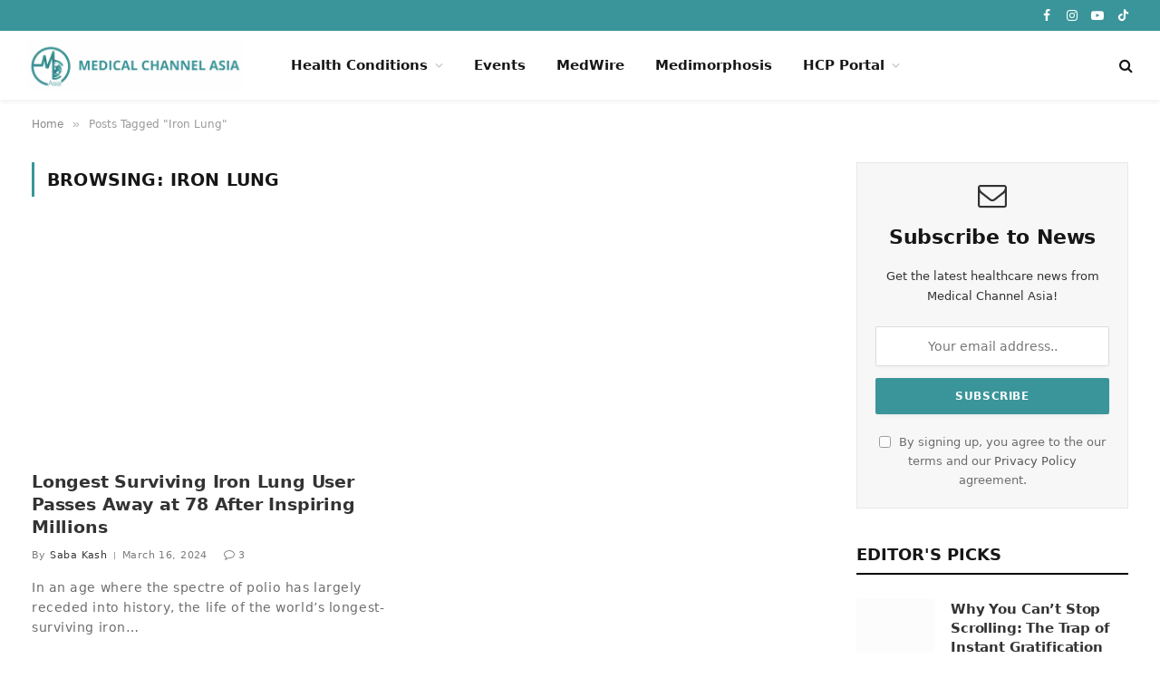

--- FILE ---
content_type: text/html; charset=UTF-8
request_url: https://medicalchannelasia.com/tag/iron-lung/
body_size: 29089
content:
<!DOCTYPE html><html lang="en-US" class="s-light site-s-light"><head><script data-no-optimize="1">var litespeed_docref=sessionStorage.getItem("litespeed_docref");litespeed_docref&&(Object.defineProperty(document,"referrer",{get:function(){return litespeed_docref}}),sessionStorage.removeItem("litespeed_docref"));</script><link rel="preconnect" href="https://fonts.gstatic.com" crossorigin /><link rel="dns-prefetch" href="https://fonts.gstatic.com" /><link rel="preconnect" href="https://fonts.googleapis.com" crossorigin /><link rel="dns-prefetch" href="https://fonts.googleapis.com" /><meta charset="UTF-8" /><meta name="viewport" content="width=device-width, initial-scale=1" /><meta name='robots' content='index, follow, max-image-preview:large, max-snippet:-1, max-video-preview:-1' /><title>Iron Lung Archives - Medical Channel Asia</title><link rel="preload" as="font" href="https://medicalchannelasia.com/wp-content/themes/smart-mag/css/icons/fonts/ts-icons.woff2?v3.2" type="font/woff2" crossorigin="anonymous" /><meta name="description" content="Medical Channel Asia is built to be the largest and most reliable health media platform in Asia, delivering engaging educational content to the public." /><link rel="canonical" href="https://medicalchannelasia.com/tag/iron-lung/" /><meta property="og:locale" content="en_US" /><meta property="og:type" content="article" /><meta property="og:title" content="Iron Lung Archives - Medical Channel Asia" /><meta property="og:description" content="Medical Channel Asia is built to be the largest and most reliable health media platform in Asia, delivering engaging educational content to the public." /><meta property="og:url" content="https://medicalchannelasia.com/tag/iron-lung/" /><meta property="og:site_name" content="Medical Channel Asia" /><meta property="og:image" content="https://medicalchannelasia.com/wp-content/uploads/2025/01/mca-cover.png" /><meta property="og:image:width" content="1200" /><meta property="og:image:height" content="678" /><meta property="og:image:type" content="image/png" /><meta name="twitter:card" content="summary_large_image" /> <script type="application/ld+json" class="yoast-schema-graph">{"@context":"https://schema.org","@graph":[{"@type":"CollectionPage","@id":"https://medicalchannelasia.com/tag/iron-lung/","url":"https://medicalchannelasia.com/tag/iron-lung/","name":"Iron Lung Archives - Medical Channel Asia","isPartOf":{"@id":"https://medicalchannelasia.com/#website"},"primaryImageOfPage":{"@id":"https://medicalchannelasia.com/tag/iron-lung/#primaryimage"},"image":{"@id":"https://medicalchannelasia.com/tag/iron-lung/#primaryimage"},"thumbnailUrl":"https://medicalchannelasia.com/wp-content/uploads/2024/09/69219225_1667960617285420_r.webp","description":"Medical Channel Asia is built to be the largest and most reliable health media platform in Asia, delivering engaging educational content to the public.","inLanguage":"en-US"},{"@type":"ImageObject","inLanguage":"en-US","@id":"https://medicalchannelasia.com/tag/iron-lung/#primaryimage","url":"https://medicalchannelasia.com/wp-content/uploads/2024/09/69219225_1667960617285420_r.webp","contentUrl":"https://medicalchannelasia.com/wp-content/uploads/2024/09/69219225_1667960617285420_r.webp","width":720,"height":405,"caption":"69219225 1667960617285420 r"},{"@type":"WebSite","@id":"https://medicalchannelasia.com/#website","url":"https://medicalchannelasia.com/","name":"Medical Channel Asia","description":"","publisher":{"@id":"https://medicalchannelasia.com/#organization"},"potentialAction":[{"@type":"SearchAction","target":{"@type":"EntryPoint","urlTemplate":"https://medicalchannelasia.com/?s={search_term_string}"},"query-input":{"@type":"PropertyValueSpecification","valueRequired":true,"valueName":"search_term_string"}}],"inLanguage":"en-US"},{"@type":"Organization","@id":"https://medicalchannelasia.com/#organization","name":"Medical Channel Asia","url":"https://medicalchannelasia.com/","logo":{"@type":"ImageObject","inLanguage":"en-US","@id":"https://medicalchannelasia.com/#/schema/logo/image/","url":"https://medicalchannelasia.com/wp-content/uploads/2023/11/mca-logo-removebg-preview.png","contentUrl":"https://medicalchannelasia.com/wp-content/uploads/2023/11/mca-logo-removebg-preview.png","width":200,"height":200,"caption":"Medical Channel Asia"},"image":{"@id":"https://medicalchannelasia.com/#/schema/logo/image/"},"sameAs":["https://www.facebook.com/medicalchannelasia","https://www.tiktok.com/discover/medicalchannelasia?lang=en","https://www.youtube.com/channel/UC8sldCVKdpkQsbA2r0Vf-rQ","https://www.instagram.com/medicalchannelasia/?hl=en","https://www.linkedin.com/company/medicalchannelasia","https://t.me/MedicalChannelAsia"]}]}</script> <link rel="alternate" type="application/rss+xml" title="Medical Channel Asia &raquo; Feed" href="https://medicalchannelasia.com/feed/" /><link rel="alternate" type="application/rss+xml" title="Medical Channel Asia &raquo; Comments Feed" href="https://medicalchannelasia.com/comments/feed/" /><link rel="alternate" type="application/rss+xml" title="Medical Channel Asia &raquo; Iron Lung Tag Feed" href="https://medicalchannelasia.com/tag/iron-lung/feed/" />
 <script src="//www.googletagmanager.com/gtag/js?id=G-53PMV4PXZX"  data-cfasync="false" data-wpfc-render="false" type="text/javascript" async></script> <script data-cfasync="false" data-wpfc-render="false" type="text/javascript">var mi_version = '9.11.1';
				var mi_track_user = true;
				var mi_no_track_reason = '';
								var MonsterInsightsDefaultLocations = {"page_location":"https:\/\/medicalchannelasia.com\/tag\/iron-lung\/"};
								if ( typeof MonsterInsightsPrivacyGuardFilter === 'function' ) {
					var MonsterInsightsLocations = (typeof MonsterInsightsExcludeQuery === 'object') ? MonsterInsightsPrivacyGuardFilter( MonsterInsightsExcludeQuery ) : MonsterInsightsPrivacyGuardFilter( MonsterInsightsDefaultLocations );
				} else {
					var MonsterInsightsLocations = (typeof MonsterInsightsExcludeQuery === 'object') ? MonsterInsightsExcludeQuery : MonsterInsightsDefaultLocations;
				}

								var disableStrs = [
										'ga-disable-G-53PMV4PXZX',
									];

				/* Function to detect opted out users */
				function __gtagTrackerIsOptedOut() {
					for (var index = 0; index < disableStrs.length; index++) {
						if (document.cookie.indexOf(disableStrs[index] + '=true') > -1) {
							return true;
						}
					}

					return false;
				}

				/* Disable tracking if the opt-out cookie exists. */
				if (__gtagTrackerIsOptedOut()) {
					for (var index = 0; index < disableStrs.length; index++) {
						window[disableStrs[index]] = true;
					}
				}

				/* Opt-out function */
				function __gtagTrackerOptout() {
					for (var index = 0; index < disableStrs.length; index++) {
						document.cookie = disableStrs[index] + '=true; expires=Thu, 31 Dec 2099 23:59:59 UTC; path=/';
						window[disableStrs[index]] = true;
					}
				}

				if ('undefined' === typeof gaOptout) {
					function gaOptout() {
						__gtagTrackerOptout();
					}
				}
								window.dataLayer = window.dataLayer || [];

				window.MonsterInsightsDualTracker = {
					helpers: {},
					trackers: {},
				};
				if (mi_track_user) {
					function __gtagDataLayer() {
						dataLayer.push(arguments);
					}

					function __gtagTracker(type, name, parameters) {
						if (!parameters) {
							parameters = {};
						}

						if (parameters.send_to) {
							__gtagDataLayer.apply(null, arguments);
							return;
						}

						if (type === 'event') {
														parameters.send_to = monsterinsights_frontend.v4_id;
							var hookName = name;
							if (typeof parameters['event_category'] !== 'undefined') {
								hookName = parameters['event_category'] + ':' + name;
							}

							if (typeof MonsterInsightsDualTracker.trackers[hookName] !== 'undefined') {
								MonsterInsightsDualTracker.trackers[hookName](parameters);
							} else {
								__gtagDataLayer('event', name, parameters);
							}
							
						} else {
							__gtagDataLayer.apply(null, arguments);
						}
					}

					__gtagTracker('js', new Date());
					__gtagTracker('set', {
						'developer_id.dZGIzZG': true,
											});
					if ( MonsterInsightsLocations.page_location ) {
						__gtagTracker('set', MonsterInsightsLocations);
					}
										__gtagTracker('config', 'G-53PMV4PXZX', {"forceSSL":"true","link_attribution":"true"} );
										window.gtag = __gtagTracker;										(function () {
						/* https://developers.google.com/analytics/devguides/collection/analyticsjs/ */
						/* ga and __gaTracker compatibility shim. */
						var noopfn = function () {
							return null;
						};
						var newtracker = function () {
							return new Tracker();
						};
						var Tracker = function () {
							return null;
						};
						var p = Tracker.prototype;
						p.get = noopfn;
						p.set = noopfn;
						p.send = function () {
							var args = Array.prototype.slice.call(arguments);
							args.unshift('send');
							__gaTracker.apply(null, args);
						};
						var __gaTracker = function () {
							var len = arguments.length;
							if (len === 0) {
								return;
							}
							var f = arguments[len - 1];
							if (typeof f !== 'object' || f === null || typeof f.hitCallback !== 'function') {
								if ('send' === arguments[0]) {
									var hitConverted, hitObject = false, action;
									if ('event' === arguments[1]) {
										if ('undefined' !== typeof arguments[3]) {
											hitObject = {
												'eventAction': arguments[3],
												'eventCategory': arguments[2],
												'eventLabel': arguments[4],
												'value': arguments[5] ? arguments[5] : 1,
											}
										}
									}
									if ('pageview' === arguments[1]) {
										if ('undefined' !== typeof arguments[2]) {
											hitObject = {
												'eventAction': 'page_view',
												'page_path': arguments[2],
											}
										}
									}
									if (typeof arguments[2] === 'object') {
										hitObject = arguments[2];
									}
									if (typeof arguments[5] === 'object') {
										Object.assign(hitObject, arguments[5]);
									}
									if ('undefined' !== typeof arguments[1].hitType) {
										hitObject = arguments[1];
										if ('pageview' === hitObject.hitType) {
											hitObject.eventAction = 'page_view';
										}
									}
									if (hitObject) {
										action = 'timing' === arguments[1].hitType ? 'timing_complete' : hitObject.eventAction;
										hitConverted = mapArgs(hitObject);
										__gtagTracker('event', action, hitConverted);
									}
								}
								return;
							}

							function mapArgs(args) {
								var arg, hit = {};
								var gaMap = {
									'eventCategory': 'event_category',
									'eventAction': 'event_action',
									'eventLabel': 'event_label',
									'eventValue': 'event_value',
									'nonInteraction': 'non_interaction',
									'timingCategory': 'event_category',
									'timingVar': 'name',
									'timingValue': 'value',
									'timingLabel': 'event_label',
									'page': 'page_path',
									'location': 'page_location',
									'title': 'page_title',
									'referrer' : 'page_referrer',
								};
								for (arg in args) {
																		if (!(!args.hasOwnProperty(arg) || !gaMap.hasOwnProperty(arg))) {
										hit[gaMap[arg]] = args[arg];
									} else {
										hit[arg] = args[arg];
									}
								}
								return hit;
							}

							try {
								f.hitCallback();
							} catch (ex) {
							}
						};
						__gaTracker.create = newtracker;
						__gaTracker.getByName = newtracker;
						__gaTracker.getAll = function () {
							return [];
						};
						__gaTracker.remove = noopfn;
						__gaTracker.loaded = true;
						window['__gaTracker'] = __gaTracker;
					})();
									} else {
										console.log("");
					(function () {
						function __gtagTracker() {
							return null;
						}

						window['__gtagTracker'] = __gtagTracker;
						window['gtag'] = __gtagTracker;
					})();
									}</script> <style id="content-control-block-styles">@media (max-width: 640px) {
	.cc-hide-on-mobile {
		display: none !important;
	}
}
@media (min-width: 641px) and (max-width: 920px) {
	.cc-hide-on-tablet {
		display: none !important;
	}
}
@media (min-width: 921px) and (max-width: 1440px) {
	.cc-hide-on-desktop {
		display: none !important;
	}
}</style><style id='wp-img-auto-sizes-contain-inline-css' type='text/css'>img:is([sizes=auto i],[sizes^="auto," i]){contain-intrinsic-size:3000px 1500px}
/*# sourceURL=wp-img-auto-sizes-contain-inline-css */</style><link data-optimized="2" rel="stylesheet" href="https://medicalchannelasia.com/wp-content/litespeed/css/0b6961f3ebb06d7a5da71a73fadbecbf.css?ver=6673f" /><style id="debloat-wp-block-library-css">@charset "UTF-8";:where(.wp-block-button__link){border-radius:9999px;box-shadow:none;padding:calc(.667em + 2px) calc(1.333em + 2px);text-decoration:none;}:root :where(.wp-block-button .wp-block-button__link.is-style-outline),:root :where(.wp-block-button.is-style-outline>.wp-block-button__link){border:2px solid;padding:.667em 1.333em;}:root :where(.wp-block-button .wp-block-button__link.is-style-outline:not(.has-text-color)),:root :where(.wp-block-button.is-style-outline>.wp-block-button__link:not(.has-text-color)){color:currentColor;}:root :where(.wp-block-button .wp-block-button__link.is-style-outline:not(.has-background)),:root :where(.wp-block-button.is-style-outline>.wp-block-button__link:not(.has-background)){background-color:initial;background-image:none;}:where(.wp-block-columns){margin-bottom:1.75em;}:where(.wp-block-columns.has-background){padding:1.25em 2.375em;}:where(.wp-block-post-comments input[type=submit]){border:none;}:where(.wp-block-cover-image:not(.has-text-color)),:where(.wp-block-cover:not(.has-text-color)){color:#fff;}:where(.wp-block-cover-image.is-light:not(.has-text-color)),:where(.wp-block-cover.is-light:not(.has-text-color)){color:#000;}:root :where(.wp-block-cover h1:not(.has-text-color)),:root :where(.wp-block-cover h2:not(.has-text-color)),:root :where(.wp-block-cover h3:not(.has-text-color)),:root :where(.wp-block-cover h4:not(.has-text-color)),:root :where(.wp-block-cover h5:not(.has-text-color)),:root :where(.wp-block-cover h6:not(.has-text-color)),:root :where(.wp-block-cover p:not(.has-text-color)){color:inherit;}:where(.wp-block-file){margin-bottom:1.5em;}:where(.wp-block-file__button){border-radius:2em;display:inline-block;padding:.5em 1em;}:where(.wp-block-file__button):where(a):active,:where(.wp-block-file__button):where(a):focus,:where(.wp-block-file__button):where(a):hover,:where(.wp-block-file__button):where(a):visited{box-shadow:none;color:#fff;opacity:.85;text-decoration:none;}:where(.wp-block-form-input__input){font-size:1em;margin-bottom:.5em;padding:0 .5em;}:where(.wp-block-form-input__input)[type=date],:where(.wp-block-form-input__input)[type=datetime-local],:where(.wp-block-form-input__input)[type=datetime],:where(.wp-block-form-input__input)[type=email],:where(.wp-block-form-input__input)[type=month],:where(.wp-block-form-input__input)[type=number],:where(.wp-block-form-input__input)[type=password],:where(.wp-block-form-input__input)[type=search],:where(.wp-block-form-input__input)[type=tel],:where(.wp-block-form-input__input)[type=text],:where(.wp-block-form-input__input)[type=time],:where(.wp-block-form-input__input)[type=url],:where(.wp-block-form-input__input)[type=week]{border-style:solid;border-width:1px;line-height:2;min-height:2em;}:where(.wp-block-group.wp-block-group-is-layout-constrained){position:relative;}@keyframes show-content-image{0%{visibility:hidden;}99%{visibility:hidden;}to{visibility:visible;}}@keyframes turn-on-visibility{0%{opacity:0;}to{opacity:1;}}@keyframes turn-off-visibility{0%{opacity:1;visibility:visible;}99%{opacity:0;visibility:visible;}to{opacity:0;visibility:hidden;}}@keyframes lightbox-zoom-in{0%{transform:translate(calc(( -100vw + var(--wp--lightbox-scrollbar-width) ) / 2 + var(--wp--lightbox-initial-left-position)),calc(-50vh + var(--wp--lightbox-initial-top-position))) scale(var(--wp--lightbox-scale));}to{transform:translate(-50%,-50%) scale(1);}}@keyframes lightbox-zoom-out{0%{transform:translate(-50%,-50%) scale(1);visibility:visible;}99%{visibility:visible;}to{transform:translate(calc(( -100vw + var(--wp--lightbox-scrollbar-width) ) / 2 + var(--wp--lightbox-initial-left-position)),calc(-50vh + var(--wp--lightbox-initial-top-position))) scale(var(--wp--lightbox-scale));visibility:hidden;}}:where(.wp-block-latest-comments:not([style*=line-height] .wp-block-latest-comments__comment)){line-height:1.1;}:where(.wp-block-latest-comments:not([style*=line-height] .wp-block-latest-comments__comment-excerpt p)){line-height:1.8;}:root :where(.wp-block-latest-posts.is-grid){padding:0;}:root :where(.wp-block-latest-posts.wp-block-latest-posts__list){padding-left:0;}ol,ul{box-sizing:border-box;}:root :where(.wp-block-list.has-background){padding:1.25em 2.375em;}:where(.wp-block-navigation.has-background .wp-block-navigation-item a:not(.wp-element-button)),:where(.wp-block-navigation.has-background .wp-block-navigation-submenu a:not(.wp-element-button)){padding:.5em 1em;}:where(.wp-block-navigation .wp-block-navigation__submenu-container .wp-block-navigation-item a:not(.wp-element-button)),:where(.wp-block-navigation .wp-block-navigation__submenu-container .wp-block-navigation-submenu a:not(.wp-element-button)),:where(.wp-block-navigation .wp-block-navigation__submenu-container .wp-block-navigation-submenu button.wp-block-navigation-item__content),:where(.wp-block-navigation .wp-block-navigation__submenu-container .wp-block-pages-list__item button.wp-block-navigation-item__content){padding:.5em 1em;}@keyframes overlay-menu__fade-in-animation{0%{opacity:0;transform:translateY(.5em);}to{opacity:1;transform:translateY(0);}}:root :where(p.has-background){padding:1.25em 2.375em;}:where(p.has-text-color:not(.has-link-color)) a{color:inherit;}:where(.wp-block-post-comments-form input:not([type=submit])),:where(.wp-block-post-comments-form textarea){border:1px solid #949494;font-family:inherit;font-size:1em;}:where(.wp-block-post-comments-form input:where(:not([type=submit]):not([type=checkbox]))),:where(.wp-block-post-comments-form textarea){padding:calc(.667em + 2px);}:where(.wp-block-post-excerpt){box-sizing:border-box;margin-bottom:var(--wp--style--block-gap);margin-top:var(--wp--style--block-gap);}:where(.wp-block-preformatted.has-background){padding:1.25em 2.375em;}:where(.wp-block-search__button){border:1px solid #ccc;padding:6px 10px;}:where(.wp-block-search__input){appearance:none;border:1px solid #949494;flex-grow:1;font-family:inherit;font-size:inherit;font-style:inherit;font-weight:inherit;letter-spacing:inherit;line-height:inherit;margin-left:0;margin-right:0;min-width:3rem;padding:8px;text-decoration:unset !important;text-transform:inherit;}:where(.wp-block-search__button-inside .wp-block-search__inside-wrapper){background-color:#fff;border:1px solid #949494;box-sizing:border-box;padding:4px;}:where(.wp-block-search__button-inside .wp-block-search__inside-wrapper) :where(.wp-block-search__button){padding:4px 8px;}:root :where(.wp-block-separator.is-style-dots){height:auto;line-height:1;text-align:center;}:root :where(.wp-block-separator.is-style-dots):before{color:currentColor;content:"···";font-family:serif;font-size:1.5em;letter-spacing:2em;padding-left:2em;}:root :where(.wp-block-site-logo.is-style-rounded){border-radius:9999px;}:root :where(.wp-block-social-links .wp-social-link a){padding:.25em;}:root :where(.wp-block-social-links.is-style-logos-only .wp-social-link a){padding:0;}:root :where(.wp-block-social-links.is-style-pill-shape .wp-social-link a){padding-left:.6666666667em;padding-right:.6666666667em;}:root :where(.wp-block-tag-cloud.is-style-outline){display:flex;flex-wrap:wrap;gap:1ch;}:root :where(.wp-block-tag-cloud.is-style-outline a){border:1px solid;font-size:unset !important;margin-right:0;padding:1ch 2ch;text-decoration:none !important;}:root :where(.wp-block-table-of-contents){box-sizing:border-box;}:where(.wp-block-term-description){box-sizing:border-box;margin-bottom:var(--wp--style--block-gap);margin-top:var(--wp--style--block-gap);}:where(pre.wp-block-verse){font-family:inherit;}:root{--wp-block-synced-color:#7a00df;--wp-block-synced-color--rgb:122,0,223;--wp-bound-block-color:var(--wp-block-synced-color);--wp-editor-canvas-background:#ddd;--wp-admin-theme-color:#007cba;--wp-admin-theme-color--rgb:0,124,186;--wp-admin-theme-color-darker-10:#006ba1;--wp-admin-theme-color-darker-10--rgb:0,107,160.5;--wp-admin-theme-color-darker-20:#005a87;--wp-admin-theme-color-darker-20--rgb:0,90,135;--wp-admin-border-width-focus:2px;}@media (min-resolution:192dpi) { :root{--wp-admin-border-width-focus:1.5px;} }:root{--wp--preset--font-size--normal:16px;--wp--preset--font-size--huge:42px;}html :where(.has-border-color){border-style:solid;}html :where([style*=border-top-color]){border-top-style:solid;}html :where([style*=border-right-color]){border-right-style:solid;}html :where([style*=border-bottom-color]){border-bottom-style:solid;}html :where([style*=border-left-color]){border-left-style:solid;}html :where([style*=border-width]){border-style:solid;}html :where([style*=border-top-width]){border-top-style:solid;}html :where([style*=border-right-width]){border-right-style:solid;}html :where([style*=border-bottom-width]){border-bottom-style:solid;}html :where([style*=border-left-width]){border-left-style:solid;}html :where(img[class*=wp-image-]){height:auto;max-width:100%;}:where(figure){margin:0 0 1em;}html :where(.is-position-sticky){--wp-admin--admin-bar--position-offset:var(--wp-admin--admin-bar--height,0px);}@media screen and (max-width:600px) { html :where(.is-position-sticky){--wp-admin--admin-bar--position-offset:0px;} }</style><style id='global-styles-inline-css' type='text/css'>:root{--wp--preset--aspect-ratio--square: 1;--wp--preset--aspect-ratio--4-3: 4/3;--wp--preset--aspect-ratio--3-4: 3/4;--wp--preset--aspect-ratio--3-2: 3/2;--wp--preset--aspect-ratio--2-3: 2/3;--wp--preset--aspect-ratio--16-9: 16/9;--wp--preset--aspect-ratio--9-16: 9/16;--wp--preset--color--black: #000000;--wp--preset--color--cyan-bluish-gray: #abb8c3;--wp--preset--color--white: #ffffff;--wp--preset--color--pale-pink: #f78da7;--wp--preset--color--vivid-red: #cf2e2e;--wp--preset--color--luminous-vivid-orange: #ff6900;--wp--preset--color--luminous-vivid-amber: #fcb900;--wp--preset--color--light-green-cyan: #7bdcb5;--wp--preset--color--vivid-green-cyan: #00d084;--wp--preset--color--pale-cyan-blue: #8ed1fc;--wp--preset--color--vivid-cyan-blue: #0693e3;--wp--preset--color--vivid-purple: #9b51e0;--wp--preset--gradient--vivid-cyan-blue-to-vivid-purple: linear-gradient(135deg,rgb(6,147,227) 0%,rgb(155,81,224) 100%);--wp--preset--gradient--light-green-cyan-to-vivid-green-cyan: linear-gradient(135deg,rgb(122,220,180) 0%,rgb(0,208,130) 100%);--wp--preset--gradient--luminous-vivid-amber-to-luminous-vivid-orange: linear-gradient(135deg,rgb(252,185,0) 0%,rgb(255,105,0) 100%);--wp--preset--gradient--luminous-vivid-orange-to-vivid-red: linear-gradient(135deg,rgb(255,105,0) 0%,rgb(207,46,46) 100%);--wp--preset--gradient--very-light-gray-to-cyan-bluish-gray: linear-gradient(135deg,rgb(238,238,238) 0%,rgb(169,184,195) 100%);--wp--preset--gradient--cool-to-warm-spectrum: linear-gradient(135deg,rgb(74,234,220) 0%,rgb(151,120,209) 20%,rgb(207,42,186) 40%,rgb(238,44,130) 60%,rgb(251,105,98) 80%,rgb(254,248,76) 100%);--wp--preset--gradient--blush-light-purple: linear-gradient(135deg,rgb(255,206,236) 0%,rgb(152,150,240) 100%);--wp--preset--gradient--blush-bordeaux: linear-gradient(135deg,rgb(254,205,165) 0%,rgb(254,45,45) 50%,rgb(107,0,62) 100%);--wp--preset--gradient--luminous-dusk: linear-gradient(135deg,rgb(255,203,112) 0%,rgb(199,81,192) 50%,rgb(65,88,208) 100%);--wp--preset--gradient--pale-ocean: linear-gradient(135deg,rgb(255,245,203) 0%,rgb(182,227,212) 50%,rgb(51,167,181) 100%);--wp--preset--gradient--electric-grass: linear-gradient(135deg,rgb(202,248,128) 0%,rgb(113,206,126) 100%);--wp--preset--gradient--midnight: linear-gradient(135deg,rgb(2,3,129) 0%,rgb(40,116,252) 100%);--wp--preset--font-size--small: 13px;--wp--preset--font-size--medium: 20px;--wp--preset--font-size--large: 36px;--wp--preset--font-size--x-large: 42px;--wp--preset--spacing--20: 0.44rem;--wp--preset--spacing--30: 0.67rem;--wp--preset--spacing--40: 1rem;--wp--preset--spacing--50: 1.5rem;--wp--preset--spacing--60: 2.25rem;--wp--preset--spacing--70: 3.38rem;--wp--preset--spacing--80: 5.06rem;--wp--preset--shadow--natural: 6px 6px 9px rgba(0, 0, 0, 0.2);--wp--preset--shadow--deep: 12px 12px 50px rgba(0, 0, 0, 0.4);--wp--preset--shadow--sharp: 6px 6px 0px rgba(0, 0, 0, 0.2);--wp--preset--shadow--outlined: 6px 6px 0px -3px rgb(255, 255, 255), 6px 6px rgb(0, 0, 0);--wp--preset--shadow--crisp: 6px 6px 0px rgb(0, 0, 0);}:where(.is-layout-flex){gap: 0.5em;}:where(.is-layout-grid){gap: 0.5em;}body .is-layout-flex{display: flex;}.is-layout-flex{flex-wrap: wrap;align-items: center;}.is-layout-flex > :is(*, div){margin: 0;}body .is-layout-grid{display: grid;}.is-layout-grid > :is(*, div){margin: 0;}:where(.wp-block-columns.is-layout-flex){gap: 2em;}:where(.wp-block-columns.is-layout-grid){gap: 2em;}:where(.wp-block-post-template.is-layout-flex){gap: 1.25em;}:where(.wp-block-post-template.is-layout-grid){gap: 1.25em;}.has-black-color{color: var(--wp--preset--color--black) !important;}.has-cyan-bluish-gray-color{color: var(--wp--preset--color--cyan-bluish-gray) !important;}.has-white-color{color: var(--wp--preset--color--white) !important;}.has-pale-pink-color{color: var(--wp--preset--color--pale-pink) !important;}.has-vivid-red-color{color: var(--wp--preset--color--vivid-red) !important;}.has-luminous-vivid-orange-color{color: var(--wp--preset--color--luminous-vivid-orange) !important;}.has-luminous-vivid-amber-color{color: var(--wp--preset--color--luminous-vivid-amber) !important;}.has-light-green-cyan-color{color: var(--wp--preset--color--light-green-cyan) !important;}.has-vivid-green-cyan-color{color: var(--wp--preset--color--vivid-green-cyan) !important;}.has-pale-cyan-blue-color{color: var(--wp--preset--color--pale-cyan-blue) !important;}.has-vivid-cyan-blue-color{color: var(--wp--preset--color--vivid-cyan-blue) !important;}.has-vivid-purple-color{color: var(--wp--preset--color--vivid-purple) !important;}.has-black-background-color{background-color: var(--wp--preset--color--black) !important;}.has-cyan-bluish-gray-background-color{background-color: var(--wp--preset--color--cyan-bluish-gray) !important;}.has-white-background-color{background-color: var(--wp--preset--color--white) !important;}.has-pale-pink-background-color{background-color: var(--wp--preset--color--pale-pink) !important;}.has-vivid-red-background-color{background-color: var(--wp--preset--color--vivid-red) !important;}.has-luminous-vivid-orange-background-color{background-color: var(--wp--preset--color--luminous-vivid-orange) !important;}.has-luminous-vivid-amber-background-color{background-color: var(--wp--preset--color--luminous-vivid-amber) !important;}.has-light-green-cyan-background-color{background-color: var(--wp--preset--color--light-green-cyan) !important;}.has-vivid-green-cyan-background-color{background-color: var(--wp--preset--color--vivid-green-cyan) !important;}.has-pale-cyan-blue-background-color{background-color: var(--wp--preset--color--pale-cyan-blue) !important;}.has-vivid-cyan-blue-background-color{background-color: var(--wp--preset--color--vivid-cyan-blue) !important;}.has-vivid-purple-background-color{background-color: var(--wp--preset--color--vivid-purple) !important;}.has-black-border-color{border-color: var(--wp--preset--color--black) !important;}.has-cyan-bluish-gray-border-color{border-color: var(--wp--preset--color--cyan-bluish-gray) !important;}.has-white-border-color{border-color: var(--wp--preset--color--white) !important;}.has-pale-pink-border-color{border-color: var(--wp--preset--color--pale-pink) !important;}.has-vivid-red-border-color{border-color: var(--wp--preset--color--vivid-red) !important;}.has-luminous-vivid-orange-border-color{border-color: var(--wp--preset--color--luminous-vivid-orange) !important;}.has-luminous-vivid-amber-border-color{border-color: var(--wp--preset--color--luminous-vivid-amber) !important;}.has-light-green-cyan-border-color{border-color: var(--wp--preset--color--light-green-cyan) !important;}.has-vivid-green-cyan-border-color{border-color: var(--wp--preset--color--vivid-green-cyan) !important;}.has-pale-cyan-blue-border-color{border-color: var(--wp--preset--color--pale-cyan-blue) !important;}.has-vivid-cyan-blue-border-color{border-color: var(--wp--preset--color--vivid-cyan-blue) !important;}.has-vivid-purple-border-color{border-color: var(--wp--preset--color--vivid-purple) !important;}.has-vivid-cyan-blue-to-vivid-purple-gradient-background{background: var(--wp--preset--gradient--vivid-cyan-blue-to-vivid-purple) !important;}.has-light-green-cyan-to-vivid-green-cyan-gradient-background{background: var(--wp--preset--gradient--light-green-cyan-to-vivid-green-cyan) !important;}.has-luminous-vivid-amber-to-luminous-vivid-orange-gradient-background{background: var(--wp--preset--gradient--luminous-vivid-amber-to-luminous-vivid-orange) !important;}.has-luminous-vivid-orange-to-vivid-red-gradient-background{background: var(--wp--preset--gradient--luminous-vivid-orange-to-vivid-red) !important;}.has-very-light-gray-to-cyan-bluish-gray-gradient-background{background: var(--wp--preset--gradient--very-light-gray-to-cyan-bluish-gray) !important;}.has-cool-to-warm-spectrum-gradient-background{background: var(--wp--preset--gradient--cool-to-warm-spectrum) !important;}.has-blush-light-purple-gradient-background{background: var(--wp--preset--gradient--blush-light-purple) !important;}.has-blush-bordeaux-gradient-background{background: var(--wp--preset--gradient--blush-bordeaux) !important;}.has-luminous-dusk-gradient-background{background: var(--wp--preset--gradient--luminous-dusk) !important;}.has-pale-ocean-gradient-background{background: var(--wp--preset--gradient--pale-ocean) !important;}.has-electric-grass-gradient-background{background: var(--wp--preset--gradient--electric-grass) !important;}.has-midnight-gradient-background{background: var(--wp--preset--gradient--midnight) !important;}.has-small-font-size{font-size: var(--wp--preset--font-size--small) !important;}.has-medium-font-size{font-size: var(--wp--preset--font-size--medium) !important;}.has-large-font-size{font-size: var(--wp--preset--font-size--large) !important;}.has-x-large-font-size{font-size: var(--wp--preset--font-size--x-large) !important;}
/*# sourceURL=global-styles-inline-css */</style><style id='classic-theme-styles-inline-css' type='text/css'>/*! This file is auto-generated */
.wp-block-button__link{color:#fff;background-color:#32373c;border-radius:9999px;box-shadow:none;text-decoration:none;padding:calc(.667em + 2px) calc(1.333em + 2px);font-size:1.125em}.wp-block-file__button{background:#32373c;color:#fff;text-decoration:none}
/*# sourceURL=/wp-includes/css/classic-themes.min.css */</style><style id="debloat-elementor-frontend-css">:root{--direction-multiplier:1;}body.rtl,html[dir=rtl]{--direction-multiplier:-1;}.elementor *,.elementor :after,.elementor :before{box-sizing:border-box;}.elementor a{box-shadow:none;text-decoration:none;}.elementor img{border:none;border-radius:0;box-shadow:none;height:auto;max-width:100%;}.elementor .elementor-background-video-container.elementor-loading{opacity:0;}.elementor .elementor-background-video,.elementor .elementor-background-video-embed{max-width:none;}.elementor .elementor-background-video,.elementor .elementor-background-video-embed,.elementor .elementor-background-video-hosted{inset-block-start:50%;inset-inline-start:50%;position:absolute;transform:translate(-50%,-50%);}.elementor-element{--flex-direction:initial;--flex-wrap:initial;--justify-content:initial;--align-items:initial;--align-content:initial;--gap:initial;--flex-basis:initial;--flex-grow:initial;--flex-shrink:initial;--order:initial;--align-self:initial;align-self:var(--align-self);flex-basis:var(--flex-basis);flex-grow:var(--flex-grow);flex-shrink:var(--flex-shrink);order:var(--order);}.elementor-element:where(.e-con-full,.elementor-widget){align-content:var(--align-content);align-items:var(--align-items);flex-direction:var(--flex-direction);flex-wrap:var(--flex-wrap);gap:var(--row-gap) var(--column-gap);justify-content:var(--justify-content);}.elementor-invisible{visibility:hidden;}:root{--page-title-display:block;}@keyframes eicon-spin{0%{transform:rotate(0deg);}to{transform:rotate(359deg);}}.elementor-section{position:relative;}.elementor-section .elementor-container{display:flex;margin-left:auto;margin-right:auto;position:relative;}@media (max-width:1024px) { .elementor-section .elementor-container{flex-wrap:wrap;} }.elementor-section.elementor-section-boxed>.elementor-container{max-width:1140px;}.elementor-widget-wrap{align-content:flex-start;flex-wrap:wrap;position:relative;width:100%;}.elementor:not(.elementor-bc-flex-widget) .elementor-widget-wrap{display:flex;}.elementor-widget-wrap>.elementor-element{width:100%;}.elementor-widget{position:relative;}.elementor-widget:not(:last-child){margin-bottom:var(--kit-widget-spacing,20px);}.elementor-column{display:flex;min-height:1px;position:relative;}.elementor-column-gap-default>.elementor-column>.elementor-element-populated{padding:10px;}@media (min-width:768px) { .elementor-column.elementor-col-10,.elementor-column[data-col="10"]{width:10%;}.elementor-column.elementor-col-11,.elementor-column[data-col="11"]{width:11.111%;}.elementor-column.elementor-col-12,.elementor-column[data-col="12"]{width:12.5%;}.elementor-column.elementor-col-14,.elementor-column[data-col="14"]{width:14.285%;}.elementor-column.elementor-col-16,.elementor-column[data-col="16"]{width:16.666%;}.elementor-column.elementor-col-20,.elementor-column[data-col="20"]{width:20%;}.elementor-column.elementor-col-25,.elementor-column[data-col="25"]{width:25%;}.elementor-column.elementor-col-30,.elementor-column[data-col="30"]{width:30%;}.elementor-column.elementor-col-33,.elementor-column[data-col="33"]{width:33.333%;}.elementor-column.elementor-col-40,.elementor-column[data-col="40"]{width:40%;}.elementor-column.elementor-col-50,.elementor-column[data-col="50"]{width:50%;}.elementor-column.elementor-col-60,.elementor-column[data-col="60"]{width:60%;}.elementor-column.elementor-col-66,.elementor-column[data-col="66"]{width:66.666%;}.elementor-column.elementor-col-70,.elementor-column[data-col="70"]{width:70%;}.elementor-column.elementor-col-75,.elementor-column[data-col="75"]{width:75%;}.elementor-column.elementor-col-80,.elementor-column[data-col="80"]{width:80%;}.elementor-column.elementor-col-83,.elementor-column[data-col="83"]{width:83.333%;}.elementor-column.elementor-col-90,.elementor-column[data-col="90"]{width:90%;}.elementor-column.elementor-col-100,.elementor-column[data-col="100"]{width:100%;} }@media (max-width:767px) { .elementor-column{width:100%;} }@media (prefers-reduced-motion:no-preference) { html{scroll-behavior:smooth;} }.e-con{--border-radius:0;--border-top-width:0px;--border-right-width:0px;--border-bottom-width:0px;--border-left-width:0px;--border-style:initial;--border-color:initial;--container-widget-width:100%;--container-widget-height:initial;--container-widget-flex-grow:0;--container-widget-align-self:initial;--content-width:min(100%,var(--container-max-width,1140px));--width:100%;--min-height:initial;--height:auto;--text-align:initial;--margin-top:0px;--margin-right:0px;--margin-bottom:0px;--margin-left:0px;--padding-top:var(--container-default-padding-top,10px);--padding-right:var(--container-default-padding-right,10px);--padding-bottom:var(--container-default-padding-bottom,10px);--padding-left:var(--container-default-padding-left,10px);--position:relative;--z-index:revert;--overflow:visible;--gap:var(--widgets-spacing,20px);--row-gap:var(--widgets-spacing-row,20px);--column-gap:var(--widgets-spacing-column,20px);--overlay-mix-blend-mode:initial;--overlay-opacity:1;--overlay-transition:.3s;--e-con-grid-template-columns:repeat(3,1fr);--e-con-grid-template-rows:repeat(2,1fr);border-radius:var(--border-radius);height:var(--height);min-height:var(--min-height);min-width:0;overflow:var(--overflow);position:var(--position);width:var(--width);z-index:var(--z-index);--flex-wrap-mobile:wrap;margin-block-end:var(--margin-block-end);margin-block-start:var(--margin-block-start);margin-inline-end:var(--margin-inline-end);margin-inline-start:var(--margin-inline-start);padding-inline-end:var(--padding-inline-end);padding-inline-start:var(--padding-inline-start);}.e-con:where(:not(.e-div-block-base)){transition:background var(--background-transition,.3s),border var(--border-transition,.3s),box-shadow var(--border-transition,.3s),transform var(--e-con-transform-transition-duration,.4s);}.e-con{--margin-block-start:var(--margin-top);--margin-block-end:var(--margin-bottom);--margin-inline-start:var(--margin-left);--margin-inline-end:var(--margin-right);--padding-inline-start:var(--padding-left);--padding-inline-end:var(--padding-right);--padding-block-start:var(--padding-top);--padding-block-end:var(--padding-bottom);--border-block-start-width:var(--border-top-width);--border-block-end-width:var(--border-bottom-width);--border-inline-start-width:var(--border-left-width);--border-inline-end-width:var(--border-right-width);}.e-con.e-flex{--flex-direction:column;--flex-basis:auto;--flex-grow:0;--flex-shrink:1;flex:var(--flex-grow) var(--flex-shrink) var(--flex-basis);}.e-con-full,.e-con>.e-con-inner{padding-block-end:var(--padding-block-end);padding-block-start:var(--padding-block-start);text-align:var(--text-align);}.e-con-full.e-flex,.e-con.e-flex>.e-con-inner{flex-direction:var(--flex-direction);}.e-con,.e-con>.e-con-inner{display:var(--display);}.e-con-boxed.e-flex{align-content:normal;align-items:normal;flex-direction:column;flex-wrap:nowrap;justify-content:normal;}.e-con-boxed{gap:initial;text-align:initial;}.e-con.e-flex>.e-con-inner{align-content:var(--align-content);align-items:var(--align-items);align-self:auto;flex-basis:auto;flex-grow:1;flex-shrink:1;flex-wrap:var(--flex-wrap);justify-content:var(--justify-content);}.e-con>.e-con-inner{gap:var(--row-gap) var(--column-gap);height:100%;margin:0 auto;max-width:var(--content-width);padding-inline-end:0;padding-inline-start:0;width:100%;}.e-con .elementor-widget.elementor-widget{margin-block-end:0;}.e-con:before,.e-con>.elementor-background-slideshow:before,.e-con>.elementor-motion-effects-container>.elementor-motion-effects-layer:before,:is(.e-con,.e-con>.e-con-inner)>.elementor-background-video-container:before{border-block-end-width:var(--border-block-end-width);border-block-start-width:var(--border-block-start-width);border-color:var(--border-color);border-inline-end-width:var(--border-inline-end-width);border-inline-start-width:var(--border-inline-start-width);border-radius:var(--border-radius);border-style:var(--border-style);content:var(--background-overlay);display:block;height:max(100% + var(--border-top-width) + var(--border-bottom-width),100%);left:calc(0px - var(--border-left-width));mix-blend-mode:var(--overlay-mix-blend-mode);opacity:var(--overlay-opacity);position:absolute;top:calc(0px - var(--border-top-width));transition:var(--overlay-transition,.3s);width:max(100% + var(--border-left-width) + var(--border-right-width),100%);}.e-con:before{transition:background var(--overlay-transition,.3s),border-radius var(--border-transition,.3s),opacity var(--overlay-transition,.3s);}.e-con .elementor-widget{min-width:0;}.e-con>.e-con-inner>.elementor-widget>.elementor-widget-container,.e-con>.elementor-widget>.elementor-widget-container{height:100%;}.e-con.e-con>.e-con-inner>.elementor-widget,.elementor.elementor .e-con>.elementor-widget{max-width:100%;}.e-con .elementor-widget:not(:last-child){--kit-widget-spacing:0px;}@media (max-width:767px) { .e-con.e-flex{--width:100%;--flex-wrap:var(--flex-wrap-mobile);} }.elementor-element:where(:not(.e-con)):where(:not(.e-div-block-base)) .elementor-widget-container,.elementor-element:where(:not(.e-con)):where(:not(.e-div-block-base)):not(:has(.elementor-widget-container)){transition:background .3s,border .3s,border-radius .3s,box-shadow .3s,transform var(--e-transform-transition-duration,.4s);}@media (prefers-reduced-motion:reduce) { html *{transition-delay:0s !important;transition-duration:0s !important;} }@media (max-width:767px) { .elementor .elementor-hidden-mobile,.elementor .elementor-hidden-phone{display:none;} }@media (min-width:768px) and (max-width:1024px) { .elementor .elementor-hidden-tablet{display:none;} }@media (min-width:1201px) and (max-width:99999px) { .elementor .elementor-hidden-desktop{display:none;} }</style><style id='smartmag-core-inline-css' type='text/css'>:root { --c-main: #3a959a;
--c-main-rgb: 58,149,154;
--text-font: "Open Sans", system-ui, -apple-system, "Segoe UI", Arial, sans-serif;
--body-font: "Open Sans", system-ui, -apple-system, "Segoe UI", Arial, sans-serif;
--ui-font: "Open Sans", system-ui, -apple-system, "Segoe UI", Arial, sans-serif;
--title-font: "Open Sans", system-ui, -apple-system, "Segoe UI", Arial, sans-serif;
--h-font: "Open Sans", system-ui, -apple-system, "Segoe UI", Arial, sans-serif;
--title-font: var(--body-font);
--h-font: var(--body-font);
--main-width: 1220px;
--c-post-meta: #7a7a7a;
--c-excerpts: #6d6d6d;
--excerpt-size: 14px;
--post-content-gaps: 1.5em;
--c-main: #3a959a;
--c-main-rgb: 58,149,154;
--text-font: "Open Sans", system-ui, -apple-system, "Segoe UI", Arial, sans-serif;
--body-font: "Open Sans", system-ui, -apple-system, "Segoe UI", Arial, sans-serif;
--ui-font: "Open Sans", system-ui, -apple-system, "Segoe UI", Arial, sans-serif;
--title-font: "Open Sans", system-ui, -apple-system, "Segoe UI", Arial, sans-serif;
--h-font: "Open Sans", system-ui, -apple-system, "Segoe UI", Arial, sans-serif;
--title-font: var(--body-font);
--h-font: var(--body-font);
--main-width: 1220px;
--c-post-meta: #7a7a7a;
--c-excerpts: #6d6d6d;
--excerpt-size: 14px;
--post-content-gaps: 1.5em; }
.post-title { --c-headings: #333333; }
.s-dark .post-title { --c-headings: #e8e8e8; }
.post-title:not(._) { font-weight: bold; letter-spacing: -0.01em; }
:root { --sidebar-width: 300px; }
.ts-row, .has-el-gap { --sidebar-c-width: calc(var(--sidebar-width) + var(--grid-gutter-h) + var(--sidebar-c-pad)); }
:root { --sidebar-pad: 45px; --sidebar-sep-pad: 45px; }
.smart-head-main { --c-shadow: rgba(0,0,0,0.05); }
.smart-head-main .smart-head-top { --head-h: 34px; background-color: #3a959a; }
.smart-head-main .smart-head-mid { --head-h: 76px; }
.smart-head-main .smart-head-bot { border-top-width: 0px; }
.smart-head-main .spc-social { --c-spc-social: #ffffff; --c-spc-social-hov: #f2f2f2; --spc-social-space: 5px; }
.smart-head-mobile .scheme-switcher a { color: #ffffff; }
.s-dark .smart-head-mobile .scheme-switcher a:hover,
.smart-head-mobile .s-dark .scheme-switcher a:hover { color: rgba(0,0,0,0); }
.post-meta .meta-item, .post-meta .text-in { font-size: 11px; font-weight: 500; text-transform: initial; letter-spacing: 0.04em; }
.post-meta .post-cat > a { font-weight: 600; }
.s-light .block-wrap.s-dark { --c-post-meta: var(--c-contrast-450); }
.post-meta .post-author > a { color: #3a3636; }
.post-meta .post-cat > a { color: var(--c-main); }
.s-dark .post-meta .post-cat > a { color: var(--c-main); }
.post-meta { --p-meta-sep: "\7c"; --p-meta-sep-pad: 6px; }
.post-meta .meta-item:before { transform: scale(0.75); }
.l-post .excerpt { font-family: var(--ui-font); }
.l-post .excerpt { font-weight: normal; letter-spacing: 0.04em; }
.block-head-b { --space-below: 15px; }
.block-head-f .heading { font-family: var(--ui-font); font-size: 16px; font-weight: bold; text-transform: uppercase; letter-spacing: 0.04em; }
.block-head-f { --space-below: 15px; --line-weight: 2px; --c-border: #ffffff; }
.block-head-h .heading { line-height: 0.7; }
.block-head-h { --border-weight: 2px; --c-border: #000000; }
.s-dark .block-head-h { --c-border: #e0e0e0; }
.loop-grid .ratio-is-custom { padding-bottom: calc(100% / 1.65); }
.loop-grid-base .post-title { font-size: 19px; }
.loop-grid-sm .post-title { font-size: 17px; }
.has-nums-a .l-post .post-title:before,
.has-nums-b .l-post .content:before { font-size: 30px; }
.has-nums-c .l-post .post-title:before,
.has-nums-c .l-post .content:before { font-size: 20px; font-weight: 500; }
.has-nums:not(.has-nums-c) { --num-color: var(--c-main); }
.has-nums-a .l-post .post-title:before,
.has-nums-b .l-post .content:before { content: counter(ts-loop) "."; }
.loop-list .ratio-is-custom { padding-bottom: calc(100% / 1.65); }
.loop-list .post-title { font-size: 22px; }
.loop-small .post-title { font-size: 15px; }
.loop-small .media:not(i) { max-width: 86px; }
.post-meta-single .meta-item, .post-meta-single .text-in { font-size: 12px; }
.entry-content { font-size: 16px; line-height: 1.75; letter-spacing: -.01em; }
:where(.entry-content) a { text-decoration: underline; text-underline-offset: 4px; text-decoration-thickness: 2px; }
.entry-content p { --post-content-gaps: 1.35em; }
.s-post-large .post-content-wrap { display: grid; grid-template-columns: minmax(0, 1fr); }
.s-post-large .entry-content { max-width: min(100%, calc(700px + var(--p-spacious-pad)*2)); justify-self: center; }
.a-wrap-1 { background-color: #02001c; }
.post-title { --c-headings: #333333; }
.s-dark .post-title { --c-headings: #e8e8e8; }
.post-title:not(._) { font-weight: bold; letter-spacing: -0.01em; }
:root { --sidebar-width: 300px; }
.ts-row, .has-el-gap { --sidebar-c-width: calc(var(--sidebar-width) + var(--grid-gutter-h) + var(--sidebar-c-pad)); }
:root { --sidebar-pad: 45px; --sidebar-sep-pad: 45px; }
.smart-head-main { --c-shadow: rgba(0,0,0,0.05); }
.smart-head-main .smart-head-top { --head-h: 34px; background-color: #3a959a; }
.smart-head-main .smart-head-mid { --head-h: 76px; }
.smart-head-main .smart-head-bot { border-top-width: 0px; }
.smart-head-main .spc-social { --c-spc-social: #ffffff; --c-spc-social-hov: #f2f2f2; --spc-social-space: 5px; }
.smart-head-mobile .scheme-switcher a { color: #ffffff; }
.s-dark .smart-head-mobile .scheme-switcher a:hover,
.smart-head-mobile .s-dark .scheme-switcher a:hover { color: rgba(0,0,0,0); }
.post-meta .meta-item, .post-meta .text-in { font-size: 11px; font-weight: 500; text-transform: initial; letter-spacing: 0.04em; }
.post-meta .post-cat > a { font-weight: 600; }
.s-light .block-wrap.s-dark { --c-post-meta: var(--c-contrast-450); }
.post-meta .post-author > a { color: #3a3636; }
.post-meta .post-cat > a { color: var(--c-main); }
.s-dark .post-meta .post-cat > a { color: var(--c-main); }
.post-meta { --p-meta-sep: "\7c"; --p-meta-sep-pad: 6px; }
.post-meta .meta-item:before { transform: scale(0.75); }
.l-post .excerpt { font-family: var(--ui-font); }
.l-post .excerpt { font-weight: normal; letter-spacing: 0.04em; }
.block-head-b { --space-below: 15px; }
.block-head-f .heading { font-family: var(--ui-font); font-size: 16px; font-weight: bold; text-transform: uppercase; letter-spacing: 0.04em; }
.block-head-f { --space-below: 15px; --line-weight: 2px; --c-border: #ffffff; }
.block-head-h .heading { line-height: 0.7; }
.block-head-h { --border-weight: 2px; --c-border: #000000; }
.s-dark .block-head-h { --c-border: #e0e0e0; }
.loop-grid .ratio-is-custom { padding-bottom: calc(100% / 1.65); }
.loop-grid-base .post-title { font-size: 19px; }
.loop-grid-sm .post-title { font-size: 17px; }
.has-nums-a .l-post .post-title:before,
.has-nums-b .l-post .content:before { font-size: 30px; }
.has-nums-c .l-post .post-title:before,
.has-nums-c .l-post .content:before { font-size: 20px; font-weight: 500; }
.has-nums:not(.has-nums-c) { --num-color: var(--c-main); }
.has-nums-a .l-post .post-title:before,
.has-nums-b .l-post .content:before { content: counter(ts-loop) "."; }
.loop-list .ratio-is-custom { padding-bottom: calc(100% / 1.65); }
.loop-list .post-title { font-size: 22px; }
.loop-small .post-title { font-size: 15px; }
.loop-small .media:not(i) { max-width: 86px; }
.post-meta-single .meta-item, .post-meta-single .text-in { font-size: 12px; }
.entry-content { font-size: 16px; line-height: 1.75; letter-spacing: -.01em; }
:where(.entry-content) a { text-decoration: underline; text-underline-offset: 4px; text-decoration-thickness: 2px; }
.entry-content p { --post-content-gaps: 1.35em; }
.s-post-large .post-content-wrap { display: grid; grid-template-columns: minmax(0, 1fr); }
.s-post-large .entry-content { max-width: min(100%, calc(700px + var(--p-spacious-pad)*2)); justify-self: center; }
.a-wrap-1 { background-color: #02001c; }
@media (min-width: 941px) and (max-width: 1200px) { .ts-row, .has-el-gap { --sidebar-c-width: calc(var(--sidebar-width) + var(--grid-gutter-h) + var(--sidebar-c-pad)); }
.ts-row, .has-el-gap { --sidebar-c-width: calc(var(--sidebar-width) + var(--grid-gutter-h) + var(--sidebar-c-pad)); } }


/*# sourceURL=smartmag-core-inline-css */</style><style id='__EPYT__style-inline-css' type='text/css'>.epyt-gallery-thumb {
                        width: 33.333%;
                }
                
/*# sourceURL=__EPYT__style-inline-css */</style> <script type="litespeed/javascript" data-src="https://medicalchannelasia.com/wp-includes/js/jquery/jquery.min.js" id="jquery-core-js"></script> <script id="smartmag-lazy-inline-js-after" type="litespeed/javascript">/**
 * @copyright ThemeSphere
 * @preserve
 */
var BunyadLazy={};BunyadLazy.load=function(){function a(e,n){var t={};e.dataset.bgset&&e.dataset.sizes?(t.sizes=e.dataset.sizes,t.srcset=e.dataset.bgset):t.src=e.dataset.bgsrc,function(t){var a=t.dataset.ratio;if(0<a){const e=t.parentElement;if(e.classList.contains("media-ratio")){const n=e.style;n.getPropertyValue("--a-ratio")||(n.paddingBottom=100/a+"%")}}}(e);var a,o=document.createElement("img");for(a in o.onload=function(){var t="url('"+(o.currentSrc||o.src)+"')",a=e.style;a.backgroundImage!==t&&requestAnimationFrame(()=>{a.backgroundImage=t,n&&n()}),o.onload=null,o.onerror=null,o=null},o.onerror=o.onload,t)o.setAttribute(a,t[a]);o&&o.complete&&0<o.naturalWidth&&o.onload&&o.onload()}function e(t){t.dataset.loaded||a(t,()=>{document.dispatchEvent(new Event("lazyloaded")),t.dataset.loaded=1})}function n(t){"complete"===document.readyState?t():window.addEventListener("load",t)}return{initEarly:function(){var t,a=()=>{document.querySelectorAll(".img.bg-cover:not(.lazyload)").forEach(e)};"complete"!==document.readyState?(t=setInterval(a,150),n(()=>{a(),clearInterval(t)})):a()},callOnLoad:n,initBgImages:function(t){t&&n(()=>{document.querySelectorAll(".img.bg-cover").forEach(e)})},bgLoad:a}}(),BunyadLazy.load.initEarly()</script> <script type="litespeed/javascript" data-src="https://medicalchannelasia.com/wp-content/plugins/google-analytics-for-wordpress/assets/js/frontend-gtag.min.js" id="monsterinsights-frontend-script-js" data-wp-strategy="async"></script> <script data-cfasync="false" data-wpfc-render="false" type="text/javascript" id='monsterinsights-frontend-script-js-extra'>/*  */
var monsterinsights_frontend = {"js_events_tracking":"true","download_extensions":"doc,pdf,ppt,zip,xls,docx,pptx,xlsx","inbound_paths":"[{\"path\":\"\\\/go\\\/\",\"label\":\"affiliate\"},{\"path\":\"\\\/recommend\\\/\",\"label\":\"affiliate\"}]","home_url":"https:\/\/medicalchannelasia.com","hash_tracking":"false","v4_id":"G-53PMV4PXZX"};/*  */</script> <script id="sphere-post-views-js-after" type="litespeed/javascript">var Sphere_PostViews={"ajaxUrl":"https:\/\/medicalchannelasia.com\/wp-admin\/admin-ajax.php?sphere_post_views=1","sampling":0,"samplingRate":10,"repeatCountDelay":0,"postID":!1,"token":"e76442c07c"}</script> <script id="__ytprefs__-js-extra" type="litespeed/javascript">var _EPYT_={"ajaxurl":"https://medicalchannelasia.com/wp-admin/admin-ajax.php","security":"eb4a06ed0d","gallery_scrolloffset":"20","eppathtoscripts":"https://medicalchannelasia.com/wp-content/plugins/youtube-embed-plus/scripts/","eppath":"https://medicalchannelasia.com/wp-content/plugins/youtube-embed-plus/","epresponsiveselector":"[\"iframe.__youtube_prefs_widget__\"]","epdovol":"1","version":"14.2.3.2","evselector":"iframe.__youtube_prefs__[src], iframe[src*=\"youtube.com/embed/\"], iframe[src*=\"youtube-nocookie.com/embed/\"]","ajax_compat":"","maxres_facade":"eager","ytapi_load":"light","pause_others":"","stopMobileBuffer":"1","facade_mode":"","not_live_on_channel":""}</script> <link rel="https://api.w.org/" href="https://medicalchannelasia.com/wp-json/" /><link rel="alternate" title="JSON" type="application/json" href="https://medicalchannelasia.com/wp-json/wp/v2/tags/5542" /> <script type="litespeed/javascript">!function(f,b,e,v,n,t,s){if(f.fbq)return;n=f.fbq=function(){n.callMethod?n.callMethod.apply(n,arguments):n.queue.push(arguments)};if(!f._fbq)f._fbq=n;n.push=n;n.loaded=!0;n.version='2.0';n.queue=[];t=b.createElement(e);t.async=!0;t.src=v;s=b.getElementsByTagName(e)[0];s.parentNode.insertBefore(t,s)}(window,document,'script','https://connect.facebook.net/en_US/fbevents.js');fbq('init','1777995226095067');fbq('track','PageView')</script> <noscript>
<img height="1" width="1"
src="https://www.facebook.com/tr?id=1777995226095067&ev=PageView
&noscript=1"/>
</noscript> <script type="litespeed/javascript" data-src="https://www.googletagmanager.com/gtag/js?id=AW-501295026"></script> <script type="litespeed/javascript">window.dataLayer=window.dataLayer||[];function gtag(){dataLayer.push(arguments)}gtag('js',new Date());gtag('config','AW-501295026')</script> <meta name="facebook-domain-verification" content="ysskt0bn61fqipddwjz2xr6q7askvp" /><meta name="msvalidate.01" content="3819693E38C4B8379225240835EB0547" /> <script type="litespeed/javascript">var BunyadSchemeKey='bunyad-scheme';(()=>{const d=document.documentElement;const c=d.classList;var scheme=localStorage.getItem(BunyadSchemeKey);if(scheme){d.dataset.origClass=c;scheme==='dark'?c.remove('s-light','site-s-light'):c.remove('s-dark','site-s-dark');c.add('site-s-'+scheme,'s-'+scheme)}})()</script> <meta name="generator" content="Elementor 3.33.2; features: e_font_icon_svg, additional_custom_breakpoints; settings: css_print_method-external, google_font-enabled, font_display-swap">
 <script type="litespeed/javascript" data-src="https://www.googletagmanager.com/gtag/js?id=G-LTQJDY7B3Q"></script> <script type="litespeed/javascript">window.dataLayer=window.dataLayer||[];function gtag(){dataLayer.push(arguments)}
gtag('js',new Date());gtag('config','G-LTQJDY7B3Q')</script> <script type="litespeed/javascript" data-src="https://cdnjs.cloudflare.com/ajax/libs/Readmore.js/2.2.1/readmore.min.js"></script> <script type="litespeed/javascript">jQuery(function($){var heightSum=0;var elementCount=1;$(".js-readMore").wrapInner('<div class="js-readMore-wrapper" style="overflow:hidden;"></div>');$(".js-readMore .js-readMore-wrapper *:lt("+elementCount+")").each(function(){heightSum+=$(this).outerHeight(!0)});$(".js-readMore .js-readMore-wrapper").readmore({collapsedHeight:heightSum,speed:300,moreLink:'<a class="js-readMore-button" href="javascript:void(0);">Read more</a>',lessLink:'<a class="js-readMore-button" href="javascript:void(0);">Read less</a>'})})</script> <style>.e-con.e-parent:nth-of-type(n+4):not(.e-lazyloaded):not(.e-no-lazyload),
				.e-con.e-parent:nth-of-type(n+4):not(.e-lazyloaded):not(.e-no-lazyload) * {
					background-image: none !important;
				}
				@media screen and (max-height: 1024px) {
					.e-con.e-parent:nth-of-type(n+3):not(.e-lazyloaded):not(.e-no-lazyload),
					.e-con.e-parent:nth-of-type(n+3):not(.e-lazyloaded):not(.e-no-lazyload) * {
						background-image: none !important;
					}
				}
				@media screen and (max-height: 640px) {
					.e-con.e-parent:nth-of-type(n+2):not(.e-lazyloaded):not(.e-no-lazyload),
					.e-con.e-parent:nth-of-type(n+2):not(.e-lazyloaded):not(.e-no-lazyload) * {
						background-image: none !important;
					}
				}</style> <script type="litespeed/javascript" data-src="https://www.googletagmanager.com/gtag/js?id=G-LTQJDY7B3Q"></script> <script type="litespeed/javascript">window.dataLayer=window.dataLayer||[];function gtag(){dataLayer.push(arguments)}
gtag('js',new Date());gtag('config','G-LTQJDY7B3Q')</script><link rel="icon" href="https://medicalchannelasia.com/wp-content/uploads/2022/03/cropped-cropped-MCAsia_Logo-400-round-1-1-1-96x96.jpg" sizes="32x32" /><link rel="icon" href="https://medicalchannelasia.com/wp-content/uploads/2022/03/elementor/thumbs/cropped-cropped-MCAsia_Logo-400-round-1-1-1-q18mc2eandk7m3krhkoxcfd76eoh25m5ost3yqo6og.jpg" sizes="192x192" /><link rel="apple-touch-icon" href="https://medicalchannelasia.com/wp-content/uploads/2022/03/elementor/thumbs/cropped-cropped-MCAsia_Logo-400-round-1-1-1-q18mc2eandk7m3krhkoxcfd76eoh25m5ost3yqo6og.jpg" /><meta name="msapplication-TileImage" content="https://medicalchannelasia.com/wp-content/uploads/2022/03/cropped-cropped-MCAsia_Logo-400-round-1-1-1-300x300.jpg" /><style type="text/css" id="wp-custom-css">.woo-multi-currency.wmc-left.style-1.wmc-bottom.wmc-sidebar {
    display: none;
}

#smart-head .tsi.icon {
	font-family: ts-icons !important;
}

.woocommerce-cart .product-cat {
	display:none;
}</style></head><body data-rsssl=1 class="archive tag tag-iron-lung tag-5542 wp-theme-smart-mag wp-child-theme-smart-mag-child jkit-color-scheme right-sidebar has-lb has-lb-sm ts-img-hov-fade layout-normal elementor-page-23902 elementor-default elementor-kit-34571"><div class="main-wrap"><div class="off-canvas-backdrop"></div><div class="mobile-menu-container off-canvas" id="off-canvas"><div class="off-canvas-head">
<a href="#" class="close">
<span class="visuallyhidden">Close Menu</span>
<i class="tsi tsi-times"></i>
</a><div class="ts-logo"></div></div><div class="off-canvas-content"><ul id="menu-health-conditions-mobile" class="mobile-menu"><li id="menu-item-43752" class="menu-item menu-item-type-custom menu-item-object-custom menu-item-home menu-item-has-children menu-item-43752"><a href="https://medicalchannelasia.com">Health Conditions</a><ul class="sub-menu"><li id="menu-item-43753" class="menu-item menu-item-type-custom menu-item-object-custom menu-item-has-children menu-item-43753"><a href="#">HEALTH ASSESSMENT</a><ul class="sub-menu"><li id="menu-item-61788" class="menu-item menu-item-type-custom menu-item-object-custom menu-item-61788"><a href="https://app.youform.com/forms/crz3657s">Itch Survey</a></li><li id="menu-item-61789" class="menu-item menu-item-type-custom menu-item-object-custom menu-item-61789"><a href="https://medicalchannelasia.com/aesthetics/">Aesthetics Quiz</a></li><li id="menu-item-43754" class="menu-item menu-item-type-custom menu-item-object-custom menu-item-43754"><a href="https://medicalchannelasia.com/the-monotropism-questionnaire/">Monotropism Questionnaire</a></li><li id="menu-item-43755" class="menu-item menu-item-type-custom menu-item-object-custom menu-item-43755"><a href="https://medicalchannelasia.com/the-sleep-quality-scale/">Sleep Quality Scale</a></li><li id="menu-item-43756" class="menu-item menu-item-type-custom menu-item-object-custom menu-item-43756"><a href="http://myprostatehealth.sg/take-the-quiz/">BPH Quiz &#8211; English</a></li><li id="menu-item-43757" class="menu-item menu-item-type-custom menu-item-object-custom menu-item-43757"><a href="https://myprostatehealth.my/take-the-quiz/">BPH Quiz &#8211; Malay</a></li></ul></li><li id="menu-item-43758" class="menu-item menu-item-type-custom menu-item-object-custom menu-item-home menu-item-has-children menu-item-43758"><a href="https://medicalchannelasia.com">FEATURED</a><ul class="sub-menu"><li id="menu-item-61790" class="menu-item menu-item-type-post_type menu-item-object-page menu-item-61790"><a href="https://medicalchannelasia.com/derm-chapter-ad/">Derm Chapter: Atopic Dermatitis (Eczema)</a></li><li id="menu-item-61791" class="menu-item menu-item-type-post_type menu-item-object-page menu-item-61791"><a href="https://medicalchannelasia.com/aesthetics/">Aesthetics</a></li><li id="menu-item-43759" class="menu-item menu-item-type-custom menu-item-object-custom menu-item-43759"><a href="https://medicalchannelasia.com/mens-health">Men&#8217;s Health</a></li><li id="menu-item-43760" class="menu-item menu-item-type-custom menu-item-object-custom menu-item-43760"><a href="https://medicalchannelasia.com/womens-health">Women&#8217;s Health</a></li><li id="menu-item-43761" class="menu-item menu-item-type-custom menu-item-object-custom menu-item-43761"><a href="https://medicalchannelasia.com/sports-fitness">Sports &#038; Fitness</a></li><li id="menu-item-43762" class="menu-item menu-item-type-custom menu-item-object-custom menu-item-43762"><a href="https://medicalchannelasia.com/foot-health">Foot Health</a></li><li id="menu-item-43763" class="menu-item menu-item-type-custom menu-item-object-custom menu-item-43763"><a href="https://medicalchannelasia.com/sleep/">Sleep</a></li></ul></li><li id="menu-item-43764" class="menu-item menu-item-type-taxonomy menu-item-object-category menu-item-has-children menu-item-43764"><a href="https://medicalchannelasia.com/category/aesthetics/">CATEGORIES</a><ul class="sub-menu"><li id="menu-item-43765" class="menu-item menu-item-type-taxonomy menu-item-object-category menu-item-43765"><a href="https://medicalchannelasia.com/category/alternative-traditional-therapies/">Alternative &amp; Traditional Therapies</a></li><li id="menu-item-43766" class="menu-item menu-item-type-taxonomy menu-item-object-category menu-item-43766"><a href="https://medicalchannelasia.com/category/cancer/">Cancer</a></li><li id="menu-item-43767" class="menu-item menu-item-type-taxonomy menu-item-object-category menu-item-43767"><a href="https://medicalchannelasia.com/category/childrens-health/">Children&#8217;s Health</a></li><li id="menu-item-43768" class="menu-item menu-item-type-taxonomy menu-item-object-category menu-item-43768"><a href="https://medicalchannelasia.com/category/dental-health/">Dental Health</a></li><li id="menu-item-43769" class="menu-item menu-item-type-taxonomy menu-item-object-category menu-item-43769"><a href="https://medicalchannelasia.com/category/diabetes-endocrine/">Diabetes</a></li><li id="menu-item-43771" class="menu-item menu-item-type-taxonomy menu-item-object-category menu-item-43771"><a href="https://medicalchannelasia.com/category/ear-nose-throat/">Ear, Nose &amp; Throat (ENT)</a></li><li id="menu-item-43772" class="menu-item menu-item-type-taxonomy menu-item-object-category menu-item-43772"><a href="https://medicalchannelasia.com/category/eyes/">Eyes</a></li><li id="menu-item-43773" class="menu-item menu-item-type-taxonomy menu-item-object-category menu-item-43773"><a href="https://medicalchannelasia.com/category/foot-health/">Foot Health</a></li><li id="menu-item-43774" class="menu-item menu-item-type-taxonomy menu-item-object-category menu-item-43774"><a href="https://medicalchannelasia.com/category/mens-health/">Men’s Health</a></li><li id="menu-item-43775" class="menu-item menu-item-type-taxonomy menu-item-object-category menu-item-43775"><a href="https://medicalchannelasia.com/category/mental-health/">Mental Health</a></li><li id="menu-item-43777" class="menu-item menu-item-type-taxonomy menu-item-object-category menu-item-43777"><a href="https://medicalchannelasia.com/category/muscles-and-joints/">Muscles &amp; Joints</a></li><li id="menu-item-43778" class="menu-item menu-item-type-taxonomy menu-item-object-category menu-item-43778"><a href="https://medicalchannelasia.com/category/nervous-system/">Nervous System</a></li><li id="menu-item-43779" class="menu-item menu-item-type-taxonomy menu-item-object-category menu-item-43779"><a href="https://medicalchannelasia.com/category/skin/">Skin</a></li><li id="menu-item-43780" class="menu-item menu-item-type-taxonomy menu-item-object-category menu-item-43780"><a href="https://medicalchannelasia.com/category/sports/">Sports</a></li><li id="menu-item-43781" class="menu-item menu-item-type-taxonomy menu-item-object-category menu-item-43781"><a href="https://medicalchannelasia.com/category/thyroid-disease/">Thyroid Disease</a></li><li id="menu-item-43782" class="menu-item menu-item-type-taxonomy menu-item-object-category menu-item-43782"><a href="https://medicalchannelasia.com/category/womens-health/">Women&#8217;s Health</a></li></ul></li></ul></li><li id="menu-item-43783" class="menu-item menu-item-type-custom menu-item-object-custom menu-item-43783"><a href="https://medicalchannelasia.com/events/ccc-2025">Events</a></li><li id="menu-item-47021" class="menu-item menu-item-type-post_type menu-item-object-page menu-item-47021"><a href="https://medicalchannelasia.com/medwire/">MedWire</a></li><li id="menu-item-43785" class="menu-item menu-item-type-custom menu-item-object-custom menu-item-43785"><a href="https://medicalconciergeasia.com/">Visit A Doctor</a></li><li id="menu-item-48177" class="menu-item menu-item-type-custom menu-item-object-custom menu-item-48177"><a href="https://medicalchannelasia.com/medimorphosis">Medimorphosis</a></li><li id="menu-item-46145" class="menu-item menu-item-type-custom menu-item-object-custom menu-item-has-children menu-item-46145"><a href="#">HCP Portal</a><ul class="sub-menu"><li id="menu-item-46146" class="menu-item menu-item-type-custom menu-item-object-custom menu-item-46146"><a href="https://medicalchannelasia.com/registration/">Register</a></li><li id="menu-item-46147" class="menu-item menu-item-type-custom menu-item-object-custom menu-item-46147"><a href="https://medicalchannelasia.com/login/">Login</a></li></ul></li></ul><div class="off-canvas-widgets"><div id="smartmag-block-newsletter-2" class="widget ts-block-widget smartmag-widget-newsletter"><div class="block"><div class="block-newsletter "><div class="spc-newsletter spc-newsletter-b spc-newsletter-center spc-newsletter-sm"><div class="bg-wrap"></div><div class="inner"><h3 class="heading">
Subscribe to Updates</h3><div class="base-text message"><p>Get the latest creative news from FooBar about art, design and business.</p></div><form method="post" action="" class="form fields-style fields-full" target="_blank"><div class="main-fields"><p class="field-email">
<input type="email" name="EMAIL" placeholder="Your email address.." required /></p><p class="field-submit">
<input type="submit" value="Subscribe" /></p></div><p class="disclaimer">
<label>
<input type="checkbox" name="privacy" required />
By signing up, you agree to the our terms and our <a href="#">Privacy Policy</a> agreement.							</label></p></form></div></div></div></div></div><div id="smartmag-block-posts-small-3" class="widget ts-block-widget smartmag-widget-posts-small"><div class="block"><section class="block-wrap block-posts-small block-sc mb-none" data-id="1"><div class="widget-title block-head block-head-ac block-head-b"><h5 class="heading">What's Hot</h5></div><div class="block-content"><div class="loop loop-small loop-small-a loop-sep loop-small-sep grid grid-1 md:grid-1 sm:grid-1 xs:grid-1"><article class="l-post small-post small-a-post m-pos-left"><div class="media">
<a href="https://medicalchannelasia.com/mental-health/the-trap-of-instant-gratification/" class="image-link media-ratio ratio-1-1" title="Why You Can’t Stop Scrolling: The Trap of Instant Gratification"><span data-bgsrc="https://medicalchannelasia.com/wp-content/uploads/2026/01/the-trap-of-instant-gratification-300x154.jpg" class="img bg-cover wp-post-image attachment-medium size-medium lazyload" data-bgset="https://medicalchannelasia.com/wp-content/uploads/2026/01/the-trap-of-instant-gratification-300x154.jpg 300w, https://medicalchannelasia.com/wp-content/uploads/2026/01/the-trap-of-instant-gratification-1024x525.jpg 1024w, https://medicalchannelasia.com/wp-content/uploads/2026/01/the-trap-of-instant-gratification-768x394.jpg 768w, https://medicalchannelasia.com/wp-content/uploads/2026/01/the-trap-of-instant-gratification-1536x788.jpg 1536w, https://medicalchannelasia.com/wp-content/uploads/2026/01/the-trap-of-instant-gratification-2048x1050.jpg 2048w, https://medicalchannelasia.com/wp-content/uploads/2026/01/the-trap-of-instant-gratification-450x231.jpg 450w, https://medicalchannelasia.com/wp-content/uploads/2026/01/the-trap-of-instant-gratification-1200x615.jpg 1200w" data-sizes="(max-width: 112px) 100vw, 112px"></span></a></div><div class="content"><div class="post-meta post-meta-a post-meta-left has-below"><h4 class="is-title post-title"><a href="https://medicalchannelasia.com/mental-health/the-trap-of-instant-gratification/">Why You Can’t Stop Scrolling: The Trap of Instant Gratification</a></h4><div class="post-meta-items meta-below"><span class="meta-item date"><span class="date-link"><time class="post-date" datetime="2026-01-29T17:20:35+08:00">January 29, 2026</time></span></span></div></div></div></article><article class="l-post small-post small-a-post m-pos-left"><div class="media">
<a href="https://medicalchannelasia.com/sleep/why-elderly-sleep-less/" class="image-link media-ratio ratio-1-1" title="Why Do People Sleep Less as They Age?"><span data-bgsrc="https://medicalchannelasia.com/wp-content/uploads/2026/01/why-elderly-sleep-less-300x200.jpg" class="img bg-cover wp-post-image attachment-medium size-medium lazyload" data-bgset="https://medicalchannelasia.com/wp-content/uploads/2026/01/why-elderly-sleep-less-300x200.jpg 300w, https://medicalchannelasia.com/wp-content/uploads/2026/01/why-elderly-sleep-less-768x512.jpg 768w, https://medicalchannelasia.com/wp-content/uploads/2026/01/why-elderly-sleep-less-150x100.jpg 150w, https://medicalchannelasia.com/wp-content/uploads/2026/01/why-elderly-sleep-less-450x300.jpg 450w, https://medicalchannelasia.com/wp-content/uploads/2026/01/why-elderly-sleep-less.jpg 1000w" data-sizes="(max-width: 112px) 100vw, 112px"></span></a></div><div class="content"><div class="post-meta post-meta-a post-meta-left has-below"><h4 class="is-title post-title"><a href="https://medicalchannelasia.com/sleep/why-elderly-sleep-less/">Why Do People Sleep Less as They Age?</a></h4><div class="post-meta-items meta-below"><span class="meta-item date"><span class="date-link"><time class="post-date" datetime="2026-01-27T18:18:13+08:00">January 27, 2026</time></span></span></div></div></div></article><article class="l-post small-post small-a-post m-pos-left"><div class="media">
<a href="https://medicalchannelasia.com/diet-nutrition/veganuary-health-benefits-pros-cons/" class="image-link media-ratio ratio-1-1" title="Is Veganuary Actually Healthy? Avoid These Common Diet Traps"><span data-bgsrc="https://medicalchannelasia.com/wp-content/uploads/2026/01/veganuary-health-benefits-pros-cons-300x200.jpg" class="img bg-cover wp-post-image attachment-medium size-medium lazyload" data-bgset="https://medicalchannelasia.com/wp-content/uploads/2026/01/veganuary-health-benefits-pros-cons-300x200.jpg 300w, https://medicalchannelasia.com/wp-content/uploads/2026/01/veganuary-health-benefits-pros-cons-768x512.jpg 768w, https://medicalchannelasia.com/wp-content/uploads/2026/01/veganuary-health-benefits-pros-cons-150x100.jpg 150w, https://medicalchannelasia.com/wp-content/uploads/2026/01/veganuary-health-benefits-pros-cons-450x300.jpg 450w, https://medicalchannelasia.com/wp-content/uploads/2026/01/veganuary-health-benefits-pros-cons.jpg 1000w" data-sizes="(max-width: 112px) 100vw, 112px"></span></a></div><div class="content"><div class="post-meta post-meta-a post-meta-left has-below"><h4 class="is-title post-title"><a href="https://medicalchannelasia.com/diet-nutrition/veganuary-health-benefits-pros-cons/">Is Veganuary Actually Healthy? Avoid These Common Diet Traps</a></h4><div class="post-meta-items meta-below"><span class="meta-item date"><span class="date-link"><time class="post-date" datetime="2026-01-26T16:55:09+08:00">January 26, 2026</time></span></span></div></div></div></article></div></div></section></div></div></div><div class="spc-social-block spc-social spc-social-b smart-head-social">
<a href="https://www.facebook.com/medicalchannelasia" class="link service s-facebook" target="_blank" rel="nofollow noopener">
<i class="icon tsi tsi-facebook"></i>					<span class="visuallyhidden">Facebook</span>
</a>
<a href="https://www.instagram.com/medicalchannelasia/" class="link service s-instagram" target="_blank" rel="nofollow noopener">
<i class="icon tsi tsi-instagram"></i>					<span class="visuallyhidden">Instagram</span>
</a>
<a href="https://www.youtube.com/@MedicalChannelAsia" class="link service s-youtube" target="_blank" rel="nofollow noopener">
<i class="icon tsi tsi-youtube-play"></i>					<span class="visuallyhidden">YouTube</span>
</a>
<a href="https://www.tiktok.com/@medicalchannelasia?lang=en" class="link service s-tiktok" target="_blank" rel="nofollow noopener">
<i class="icon tsi tsi-tiktok"></i>					<span class="visuallyhidden">TikTok</span>
</a></div></div></div><div class="smart-head smart-head-a smart-head-main" id="smart-head" data-sticky="auto" data-sticky-type="smart" data-sticky-full><div class="smart-head-row smart-head-top s-dark smart-head-row-full"><div class="inner wrap"><div class="items items-left "></div><div class="items items-center empty"></div><div class="items items-right "><div class="spc-social-block spc-social spc-social-a smart-head-social">
<a href="https://www.facebook.com/medicalchannelasia" class="link service s-facebook" target="_blank" rel="nofollow noopener">
<i class="icon tsi tsi-facebook"></i>					<span class="visuallyhidden">Facebook</span>
</a>
<a href="https://www.instagram.com/medicalchannelasia/" class="link service s-instagram" target="_blank" rel="nofollow noopener">
<i class="icon tsi tsi-instagram"></i>					<span class="visuallyhidden">Instagram</span>
</a>
<a href="https://www.youtube.com/@MedicalChannelAsia" class="link service s-youtube" target="_blank" rel="nofollow noopener">
<i class="icon tsi tsi-youtube-play"></i>					<span class="visuallyhidden">YouTube</span>
</a>
<a href="https://www.tiktok.com/@medicalchannelasia?lang=en" class="link service s-tiktok" target="_blank" rel="nofollow noopener">
<i class="icon tsi tsi-tiktok"></i>					<span class="visuallyhidden">TikTok</span>
</a></div></div></div></div><div class="smart-head-row smart-head-mid is-light smart-head-row-full"><div class="inner wrap"><div class="items items-left ">
<a href="https://medicalchannelasia.com/" title="Medical Channel Asia" rel="home" class="logo-link ts-logo logo-is-image">
<span>
<img data-lazyloaded="1" src="[data-uri]" fetchpriority="high" data-src="https://medicalchannelasia.com/wp-content/uploads/2024/09/MCA-Landscape-e1725685547804.png.webp" class="logo-image" alt="Medical Channel Asia" width="500" height="117"/>
</span>
</a><div class="nav-wrap"><nav class="navigation navigation-main nav-hov-b"><ul id="menu-health-conditions" class="menu"><li id="menu-item-13481" class="menu-item menu-item-type-custom menu-item-object-custom menu-item-home menu-item-has-children menu-item-has-children item-mega-menu menu-item-13481"><a href="https://medicalchannelasia.com">Health Conditions</a><ul class="mega-menu links mega-menu-links"><li id="menu-item-42271" class="menu-item menu-item-type-custom menu-item-object-custom menu-item-has-children menu-item-42271"><a href="#">HEALTH ASSESSMENT</a><ul class="sub-menu"><li id="menu-item-61516" class="menu-item menu-item-type-custom menu-item-object-custom menu-item-61516"><a href="https://app.youform.com/forms/crz3657s">Itch Survey</a></li><li id="menu-item-60807" class="menu-item menu-item-type-post_type menu-item-object-page menu-item-60807"><a href="https://medicalchannelasia.com/aesthetics/">Aesthetics Quiz</a></li><li id="menu-item-42272" class="menu-item menu-item-type-custom menu-item-object-custom menu-item-42272"><a href="https://medicalchannelasia.com/sleep-quiz">Sleep Quiz</a></li><li id="menu-item-42292" class="menu-item menu-item-type-custom menu-item-object-custom menu-item-42292"><a href="http://myprostatehealth.sg/take-the-quiz/">BPH Quiz &#8211; English</a></li><li id="menu-item-42293" class="menu-item menu-item-type-custom menu-item-object-custom menu-item-42293"><a href="https://myprostatehealth.my/take-the-quiz/">BPH Quiz &#8211; Malay</a></li><li id="menu-item-42273" class="menu-item menu-item-type-custom menu-item-object-custom menu-item-42273"><a href="https://medicalchannelasia.com/the-monotropism-questionnaire/">Monotropism Questionnaire</a></li></ul></li><li id="menu-item-34858" class="menu-item menu-item-type-custom menu-item-object-custom menu-item-home menu-item-has-children menu-item-34858"><a href="https://medicalchannelasia.com">FEATURED</a><ul class="sub-menu"><li id="menu-item-61481" class="menu-item menu-item-type-custom menu-item-object-custom menu-item-61481"><a href="https://medicalchannelasia.com/derm-chapter-ad/">Dermatology Chapter: Atopic Dermatitis (Eczema)</a></li><li id="menu-item-61011" class="menu-item menu-item-type-post_type menu-item-object-page menu-item-61011"><a href="https://medicalchannelasia.com/aesthetics/">Aesthetics</a></li><li id="menu-item-34862" class="menu-item menu-item-type-custom menu-item-object-custom menu-item-34862"><a href="https://medicalchannelasia.com/foot-health">Foot Health</a></li><li id="menu-item-46388" class="menu-item menu-item-type-custom menu-item-object-custom menu-item-46388"><a href="https://medicalchannelasia.com/kidney-cancer/">Kidney Cancer</a></li><li id="menu-item-34859" class="menu-item menu-item-type-custom menu-item-object-custom menu-item-34859"><a href="https://medicalchannelasia.com/mens-health">Men&#8217;s Health</a></li><li id="menu-item-34863" class="menu-item menu-item-type-custom menu-item-object-custom menu-item-34863"><a href="https://medicalchannelasia.com/sleep/">Sleep</a></li><li id="menu-item-34860" class="menu-item menu-item-type-custom menu-item-object-custom menu-item-34860"><a href="https://medicalchannelasia.com/sports-fitness">Sports &#038; Fitness</a></li><li id="menu-item-34861" class="menu-item menu-item-type-custom menu-item-object-custom menu-item-34861"><a href="https://medicalchannelasia.com/womens-health">Women&#8217;s Health</a></li></ul></li><li id="menu-item-13497" class="menu-item menu-item-type-taxonomy menu-item-object-category menu-item-has-children menu-cat-275 menu-item-13497"><a href="https://medicalchannelasia.com/category/aesthetics/">CATEGORIES</a><ul class="sub-menu"><li id="menu-item-13498" class="menu-item menu-item-type-taxonomy menu-item-object-category menu-cat-152 menu-item-13498"><a href="https://medicalchannelasia.com/category/alternative-traditional-therapies/">Alternative &amp; Traditional Therapies</a></li><li id="menu-item-13501" class="menu-item menu-item-type-taxonomy menu-item-object-category menu-cat-50 menu-item-13501"><a href="https://medicalchannelasia.com/category/cancer/">Cancer</a></li><li id="menu-item-13503" class="menu-item menu-item-type-taxonomy menu-item-object-category menu-cat-45 menu-item-13503"><a href="https://medicalchannelasia.com/category/childrens-health/">Children&#8217;s Health</a></li><li id="menu-item-13504" class="menu-item menu-item-type-taxonomy menu-item-object-category menu-cat-229 menu-item-13504"><a href="https://medicalchannelasia.com/category/dental-health/">Dental Health</a></li><li id="menu-item-13505" class="menu-item menu-item-type-taxonomy menu-item-object-category menu-cat-60 menu-item-13505"><a href="https://medicalchannelasia.com/category/diabetes-endocrine/">Diabetes</a></li></ul></li><li id="menu-item-34867" class="menu-item menu-item-type-custom menu-item-object-custom menu-item-home menu-item-has-children menu-item-34867"><a href="https://medicalchannelasia.com"> </a><ul class="sub-menu"><li id="menu-item-13507" class="menu-item menu-item-type-taxonomy menu-item-object-category menu-cat-91 menu-item-13507"><a href="https://medicalchannelasia.com/category/ear-nose-throat/">Ear, Nose &amp; Throat (ENT)</a></li><li id="menu-item-13509" class="menu-item menu-item-type-taxonomy menu-item-object-category menu-cat-303 menu-item-13509"><a href="https://medicalchannelasia.com/category/eyes/">Eyes</a></li><li id="menu-item-13512" class="menu-item menu-item-type-taxonomy menu-item-object-category menu-cat-1772 menu-item-13512"><a href="https://medicalchannelasia.com/category/foot-health/">Foot Health</a></li><li id="menu-item-13520" class="menu-item menu-item-type-taxonomy menu-item-object-category menu-cat-258 menu-item-13520"><a href="https://medicalchannelasia.com/category/mens-health/">Men’s Health</a></li><li id="menu-item-13521" class="menu-item menu-item-type-taxonomy menu-item-object-category menu-cat-49 menu-item-13521"><a href="https://medicalchannelasia.com/category/mental-health/">Mental Health</a></li></ul></li><li id="menu-item-34866" class="menu-item menu-item-type-custom menu-item-object-custom menu-item-home menu-item-has-children menu-item-34866"><a href="https://medicalchannelasia.com"> </a><ul class="sub-menu"><li id="menu-item-13522" class="menu-item menu-item-type-taxonomy menu-item-object-category menu-cat-223 menu-item-13522"><a href="https://medicalchannelasia.com/category/muscles-and-joints/">Muscles &amp; Joints</a></li><li id="menu-item-13523" class="menu-item menu-item-type-taxonomy menu-item-object-category menu-cat-133 menu-item-13523"><a href="https://medicalchannelasia.com/category/nervous-system/">Nervous System</a></li><li id="menu-item-13529" class="menu-item menu-item-type-taxonomy menu-item-object-category menu-cat-85 menu-item-13529"><a href="https://medicalchannelasia.com/category/skin/">Skin</a></li><li id="menu-item-13530" class="menu-item menu-item-type-taxonomy menu-item-object-category menu-cat-23 menu-item-13530"><a href="https://medicalchannelasia.com/category/sports/">Sports</a></li><li id="menu-item-13533" class="menu-item menu-item-type-taxonomy menu-item-object-category menu-cat-1237 menu-item-13533"><a href="https://medicalchannelasia.com/category/thyroid-disease/">Thyroid Disease</a></li><li id="menu-item-13536" class="menu-item menu-item-type-taxonomy menu-item-object-category menu-cat-249 menu-item-13536"><a href="https://medicalchannelasia.com/category/womens-health/">Women&#8217;s Health</a></li></ul></li></ul></li><li id="menu-item-34809" class="menu-item menu-item-type-custom menu-item-object-custom menu-item-34809"><a href="https://medicalchannelasia.com/events/ccc-2025">Events</a></li><li id="menu-item-46618" class="menu-item menu-item-type-custom menu-item-object-custom menu-item-46618"><a href="https://medicalchannelasia.com/medwire/">MedWire</a></li><li id="menu-item-48178" class="menu-item menu-item-type-custom menu-item-object-custom menu-item-48178"><a href="https://medicalchannelasia.com/medimorphosis">Medimorphosis</a></li><li id="menu-item-45921" class="menu-item menu-item-type-custom menu-item-object-custom menu-item-has-children menu-item-45921"><a href="#">HCP Portal</a><ul class="sub-menu"><li id="menu-item-46112" class="menu-item menu-item-type-custom menu-item-object-custom menu-item-46112"><a href="https://medicalchannelasia.com/registration/">Register</a></li><li id="menu-item-46092" class="menu-item menu-item-type-custom menu-item-object-custom menu-item-46092"><a href="#loginjb">Login</a></li><li id="menu-item-59266" class="menu-item menu-item-type-post_type menu-item-object-page menu-item-59266"><a href="https://medicalchannelasia.com/mca-specialist-marketing-packs/">Get Featured</a></li></ul></li></ul></nav></div></div><div class="items items-center empty"></div><div class="items items-right "><a href="#" class="search-icon has-icon-only is-icon" title="Search">
<i class="tsi tsi-search"></i>
</a></div></div></div></div><div class="smart-head smart-head-a smart-head-mobile" id="smart-head-mobile" data-sticky="mid" data-sticky-type="smart" data-sticky-full><div class="smart-head-row smart-head-mid smart-head-row-3 is-light smart-head-row-full"><div class="inner wrap"><div class="items items-left ">
<button class="offcanvas-toggle has-icon" type="button" aria-label="Menu">
<span class="hamburger-icon hamburger-icon-a">
<span class="inner"></span>
</span>
</button></div><div class="items items-center ">
<a href="https://medicalchannelasia.com/" title="Medical Channel Asia" rel="home" class="logo-link ts-logo logo-is-image">
<span>
<img data-lazyloaded="1" src="[data-uri]" fetchpriority="high" data-src="https://medicalchannelasia.com/wp-content/uploads/2024/09/MCA-Landscape-e1725685547804.png.webp" class="logo-image" alt="Medical Channel Asia" width="500" height="117"/>
</span>
</a></div><div class="items items-right "><div class="scheme-switcher has-icon-only">
<a href="#" class="toggle is-icon toggle-dark" title="Switch to Dark Design - easier on eyes.">
<i class="icon tsi tsi-moon"></i>
</a>
<a href="#" class="toggle is-icon toggle-light" title="Switch to Light Design.">
<i class="icon tsi tsi-bright"></i>
</a></div><a href="#" class="search-icon has-icon-only is-icon" title="Search">
<i class="tsi tsi-search"></i>
</a></div></div></div></div><nav class="breadcrumbs is-full-width breadcrumbs-a" id="breadcrumb"><div class="inner ts-contain "><span><a href="https://medicalchannelasia.com/"><span>Home</span></a></span><span class="delim">&raquo;</span><span class="current">Posts Tagged &quot;Iron Lung&quot;</span></div></nav><div class="main ts-contain cf right-sidebar"><div class="ts-row"><div class="col-8 main-content"><h1 class="archive-heading">
Browsing: <span>Iron Lung</span></h1><section class="block-wrap block-grid mb-none" data-id="2"><div class="block-content"><div class="loop loop-grid loop-grid-base grid grid-2 md:grid-2 xs:grid-1"><article class="l-post grid-post grid-base-post"><div class="media">
<a href="https://medicalchannelasia.com/news/longest-surviving-iron-lung-user-passes-away-at-78-after-inspiring-millions/" class="image-link media-ratio ratio-is-custom" title="Longest Surviving Iron Lung User Passes Away at 78 After Inspiring Millions"><span data-bgsrc="https://medicalchannelasia.com/wp-content/uploads/2024/09/69219225_1667960617285420_r-450x253.webp" class="img bg-cover wp-post-image attachment-bunyad-grid size-bunyad-grid no-lazy skip-lazy" data-bgset="https://medicalchannelasia.com/wp-content/uploads/2024/09/69219225_1667960617285420_r-450x253.webp 450w, https://medicalchannelasia.com/wp-content/uploads/2024/09/69219225_1667960617285420_r-600x338.webp 600w, https://medicalchannelasia.com/wp-content/uploads/2024/09/69219225_1667960617285420_r-300x169.webp 300w, https://medicalchannelasia.com/wp-content/uploads/2024/09/69219225_1667960617285420_r-150x84.webp 150w, https://medicalchannelasia.com/wp-content/uploads/2024/09/69219225_1667960617285420_r.webp 720w" data-sizes="(max-width: 383px) 100vw, 383px" role="img" aria-label="69219225 1667960617285420 r"></span></a></div><div class="content"><div class="post-meta post-meta-a has-below"><h2 class="is-title post-title"><a href="https://medicalchannelasia.com/news/longest-surviving-iron-lung-user-passes-away-at-78-after-inspiring-millions/">Longest Surviving Iron Lung User Passes Away at 78 After Inspiring Millions</a></h2><div class="post-meta-items meta-below"><span class="meta-item post-author"><span class="by">By</span> <a href="https://medicalchannelasia.com/author/saba-kash/" title="Posts by Saba Kash" rel="author">Saba Kash</a></span><span class="meta-item has-next-icon date"><span class="date-link"><time class="post-date" datetime="2024-03-16T01:00:46+08:00">March 16, 2024</time></span></span><span class="meta-item comments has-icon"><a href="https://medicalchannelasia.com/news/longest-surviving-iron-lung-user-passes-away-at-78-after-inspiring-millions/#comments"><i class="tsi tsi-comment-o"></i>3</a></span></div></div><div class="excerpt"><p>In an age where the spectre of polio has largely receded into history, the life of the world&#8217;s longest-surviving iron&hellip;</p></div></div></article></div><nav class="main-pagination pagination-numbers" data-type="numbers"></nav></div></section></div><aside class="col-4 main-sidebar has-sep" data-sticky="1"><div class="inner theiaStickySidebar"><div id="smartmag-block-newsletter-1" class="widget ts-block-widget smartmag-widget-newsletter"><div class="block"><div class="block-newsletter "><div class="spc-newsletter spc-newsletter-c spc-newsletter-center spc-newsletter-xs"><div class="bg-wrap"></div><div class="inner"><div class="mail-icon">
<i class="tsi tsi-envelope-o"></i></div><h3 class="heading">
Subscribe to News</h3><div class="base-text message"><p>Get the latest healthcare news from Medical Channel Asia!</p></div><form method="post" action="" class="form fields-style fields-full" target="_blank"><div class="main-fields"><p class="field-email">
<input type="email" name="EMAIL" placeholder="Your email address.." required /></p><p class="field-submit">
<input type="submit" value="Subscribe" /></p></div><p class="disclaimer">
<label>
<input type="checkbox" name="privacy" required />
By signing up, you agree to the our terms and our <a href="https://medicalchannelasia.com/privacy-policy">Privacy Policy</a> agreement.							</label></p></form></div></div></div></div></div><div id="smartmag-block-posts-small-2" class="widget ts-block-widget smartmag-widget-posts-small"><div class="block"><section class="block-wrap block-posts-small block-sc mb-none" data-id="3"><div class="widget-title block-head block-head-ac block-head block-head-ac block-head-h is-left has-style"><h5 class="heading">Editor's Picks</h5></div><div class="block-content"><div class="loop loop-small loop-small-a loop-sep loop-small-sep grid grid-1 md:grid-1 sm:grid-1 xs:grid-1"><article class="l-post small-post small-a-post m-pos-left"><div class="media">
<a href="https://medicalchannelasia.com/mental-health/the-trap-of-instant-gratification/" class="image-link media-ratio ratio-1-1" title="Why You Can’t Stop Scrolling: The Trap of Instant Gratification"><span data-bgsrc="https://medicalchannelasia.com/wp-content/uploads/2026/01/the-trap-of-instant-gratification-300x154.jpg" class="img bg-cover wp-post-image attachment-medium size-medium lazyload" data-bgset="https://medicalchannelasia.com/wp-content/uploads/2026/01/the-trap-of-instant-gratification-300x154.jpg 300w, https://medicalchannelasia.com/wp-content/uploads/2026/01/the-trap-of-instant-gratification-1024x525.jpg 1024w, https://medicalchannelasia.com/wp-content/uploads/2026/01/the-trap-of-instant-gratification-768x394.jpg 768w, https://medicalchannelasia.com/wp-content/uploads/2026/01/the-trap-of-instant-gratification-1536x788.jpg 1536w, https://medicalchannelasia.com/wp-content/uploads/2026/01/the-trap-of-instant-gratification-2048x1050.jpg 2048w, https://medicalchannelasia.com/wp-content/uploads/2026/01/the-trap-of-instant-gratification-450x231.jpg 450w, https://medicalchannelasia.com/wp-content/uploads/2026/01/the-trap-of-instant-gratification-1200x615.jpg 1200w" data-sizes="(max-width: 112px) 100vw, 112px"></span></a></div><div class="content"><div class="post-meta post-meta-a post-meta-left has-below"><h4 class="is-title post-title limit-lines l-lines-3"><a href="https://medicalchannelasia.com/mental-health/the-trap-of-instant-gratification/">Why You Can’t Stop Scrolling: The Trap of Instant Gratification</a></h4><div class="post-meta-items meta-below"><span class="meta-item date"><span class="date-link"><time class="post-date" datetime="2026-01-29T17:20:35+08:00">January 29, 2026</time></span></span></div></div></div></article><article class="l-post small-post small-a-post m-pos-left"><div class="media">
<a href="https://medicalchannelasia.com/sleep/why-elderly-sleep-less/" class="image-link media-ratio ratio-1-1" title="Why Do People Sleep Less as They Age?"><span data-bgsrc="https://medicalchannelasia.com/wp-content/uploads/2026/01/why-elderly-sleep-less-300x200.jpg" class="img bg-cover wp-post-image attachment-medium size-medium lazyload" data-bgset="https://medicalchannelasia.com/wp-content/uploads/2026/01/why-elderly-sleep-less-300x200.jpg 300w, https://medicalchannelasia.com/wp-content/uploads/2026/01/why-elderly-sleep-less-768x512.jpg 768w, https://medicalchannelasia.com/wp-content/uploads/2026/01/why-elderly-sleep-less-150x100.jpg 150w, https://medicalchannelasia.com/wp-content/uploads/2026/01/why-elderly-sleep-less-450x300.jpg 450w, https://medicalchannelasia.com/wp-content/uploads/2026/01/why-elderly-sleep-less.jpg 1000w" data-sizes="(max-width: 112px) 100vw, 112px"></span></a></div><div class="content"><div class="post-meta post-meta-a post-meta-left has-below"><h4 class="is-title post-title limit-lines l-lines-3"><a href="https://medicalchannelasia.com/sleep/why-elderly-sleep-less/">Why Do People Sleep Less as They Age?</a></h4><div class="post-meta-items meta-below"><span class="meta-item date"><span class="date-link"><time class="post-date" datetime="2026-01-27T18:18:13+08:00">January 27, 2026</time></span></span></div></div></div></article><article class="l-post small-post small-a-post m-pos-left"><div class="media">
<a href="https://medicalchannelasia.com/diet-nutrition/veganuary-health-benefits-pros-cons/" class="image-link media-ratio ratio-1-1" title="Is Veganuary Actually Healthy? Avoid These Common Diet Traps"><span data-bgsrc="https://medicalchannelasia.com/wp-content/uploads/2026/01/veganuary-health-benefits-pros-cons-300x200.jpg" class="img bg-cover wp-post-image attachment-medium size-medium lazyload" data-bgset="https://medicalchannelasia.com/wp-content/uploads/2026/01/veganuary-health-benefits-pros-cons-300x200.jpg 300w, https://medicalchannelasia.com/wp-content/uploads/2026/01/veganuary-health-benefits-pros-cons-768x512.jpg 768w, https://medicalchannelasia.com/wp-content/uploads/2026/01/veganuary-health-benefits-pros-cons-150x100.jpg 150w, https://medicalchannelasia.com/wp-content/uploads/2026/01/veganuary-health-benefits-pros-cons-450x300.jpg 450w, https://medicalchannelasia.com/wp-content/uploads/2026/01/veganuary-health-benefits-pros-cons.jpg 1000w" data-sizes="(max-width: 112px) 100vw, 112px"></span></a></div><div class="content"><div class="post-meta post-meta-a post-meta-left has-below"><h4 class="is-title post-title limit-lines l-lines-3"><a href="https://medicalchannelasia.com/diet-nutrition/veganuary-health-benefits-pros-cons/">Is Veganuary Actually Healthy? Avoid These Common Diet Traps</a></h4><div class="post-meta-items meta-below"><span class="meta-item date"><span class="date-link"><time class="post-date" datetime="2026-01-26T16:55:09+08:00">January 26, 2026</time></span></span></div></div></div></article><article class="l-post small-post small-a-post m-pos-left"><div class="media">
<a href="https://medicalchannelasia.com/skin/nemolizumab-atopic-dermatitis-itch-relief-breakthrough/" class="image-link media-ratio ratio-1-1" title="Protected: The Eczema Itch Switch Scientists Finally Turned Off"><span data-bgsrc="https://medicalchannelasia.com/wp-content/uploads/2026/01/atopic-dermatitis-eczema-itch-relief-300x200.jpg" class="img bg-cover wp-post-image attachment-medium size-medium lazyload" data-bgset="https://medicalchannelasia.com/wp-content/uploads/2026/01/atopic-dermatitis-eczema-itch-relief-300x200.jpg 300w, https://medicalchannelasia.com/wp-content/uploads/2026/01/atopic-dermatitis-eczema-itch-relief-768x512.jpg 768w, https://medicalchannelasia.com/wp-content/uploads/2026/01/atopic-dermatitis-eczema-itch-relief-150x100.jpg 150w, https://medicalchannelasia.com/wp-content/uploads/2026/01/atopic-dermatitis-eczema-itch-relief-450x300.jpg 450w, https://medicalchannelasia.com/wp-content/uploads/2026/01/atopic-dermatitis-eczema-itch-relief.jpg 1000w" data-sizes="(max-width: 112px) 100vw, 112px"></span></a></div><div class="content"><div class="post-meta post-meta-a post-meta-left has-below"><h4 class="is-title post-title limit-lines l-lines-3"><a href="https://medicalchannelasia.com/skin/nemolizumab-atopic-dermatitis-itch-relief-breakthrough/">Protected: The Eczema Itch Switch Scientists Finally Turned Off</a></h4><div class="post-meta-items meta-below"><span class="meta-item date"><span class="date-link"><time class="post-date" datetime="2026-01-22T10:43:29+08:00">January 22, 2026</time></span></span></div></div></div></article></div></div></section></div></div><div id="smartmag-block-grid-1" class="widget ts-block-widget smartmag-widget-grid"><div class="block"><section class="block-wrap block-grid block-sc mb-none" data-id="4"><div class="widget-title block-head block-head-ac block-head block-head-ac block-head-h is-left has-style"><h5 class="heading">Latest Posts</h5></div><div class="block-content"><div class="loop loop-grid loop-grid-sm has-nums has-nums-b grid grid-1 md:grid-1 xs:grid-1"></div></div></section></div></div><div id="smartmag-block-codes-1" class="widget ts-block-widget smartmag-widget-codes"><div class="block"><div class="a-wrap"><div class="label">Advertisement</div> <a href="https://sasa.prf.hn/click/camref:1100l3MEuc/creativeref:1011l90389" rel="sponsored"><img data-lazyloaded="1" src="[data-uri]" loading="lazy" loading="lazy" data-src="https://sasa-creative.prf.hn/source/camref:1100l3MEuc/creativeref:1011l90389" width="160" height="600" border="0" alt="sasa ad"/></a></div></div></div></div></aside></div></div><div data-elementor-type="ts-footer" data-elementor-id="4088" class="elementor elementor-4088" data-elementor-post-type="spc-el-layouts"><div data-particle_enable="false" data-particle-mobile-disabled="false" class="elementor-element elementor-element-844f9bb s-dark e-flex e-con-boxed e-con e-parent" data-id="844f9bb" data-element_type="container" data-settings="{&quot;background_background&quot;:&quot;classic&quot;}"><div class="e-con-inner"><div data-particle_enable="false" data-particle-mobile-disabled="false" class="elementor-element elementor-element-17a3dd4 e-con-full e-flex e-con e-child" data-id="17a3dd4" data-element_type="container"><div data-particle_enable="false" data-particle-mobile-disabled="false" class="elementor-element elementor-element-845ccc2 e-con-full e-flex e-con e-child" data-id="845ccc2" data-element_type="container"><div data-particle_enable="false" data-particle-mobile-disabled="false" class="elementor-element elementor-element-ac3f147 e-con-full e-flex e-con e-child" data-id="ac3f147" data-element_type="container"><div class="elementor-element elementor-element-fab6b3a elementor-widget elementor-widget-image" data-id="fab6b3a" data-element_type="widget" data-widget_type="image.default">
<a href="https://medicalchannelasia.com">
<img class="attachment-medium size-medium wp-image-34737 lazyload" width="300" height="32" src="[data-uri]" alt="MCAsia Long Logo white e1725635014416" decoding="async" srcset="https://medicalchannelasia.com/wp-content/uploads/2024/09/MCAsia-Long_Logo-white-300x32.webp 300w, https://medicalchannelasia.com/wp-content/uploads/2024/09/MCAsia-Long_Logo-white-768x81.webp 768w, https://medicalchannelasia.com/wp-content/uploads/2024/09/MCAsia-Long_Logo-white-150x16.webp 150w, https://medicalchannelasia.com/wp-content/uploads/2024/09/MCAsia-Long_Logo-white-450x47.webp 450w, https://medicalchannelasia.com/wp-content/uploads/2024/09/elementor/thumbs/MCAsia-Long_Logo-white-150x108.webp 252w, https://medicalchannelasia.com/wp-content/uploads/2024/09/MCAsia-Long_Logo-white-e1725635014416.webp 250w" sizes="(max-width: 300px) 100vw, 300px" data-src="https://medicalchannelasia.com/wp-content/uploads/2024/09/MCAsia-Long_Logo-white-300x32.webp" />								</a></div></div><div data-particle_enable="false" data-particle-mobile-disabled="false" class="elementor-element elementor-element-a7c041e e-con-full e-flex e-con e-child" data-id="a7c041e" data-element_type="container"><div class="elementor-element elementor-element-cbd7932 elementor-widget elementor-widget-smartmag-socialicons" data-id="cbd7932" data-element_type="widget" data-widget_type="smartmag-socialicons.default"><div class="elementor-widget-container"><div class="spc-social-block spc-social spc-social-a ">
<a href="https://www.facebook.com/medicalchannelasia" class="link service s-facebook" target="_blank" rel="nofollow noopener">
<i class="icon tsi tsi-facebook"></i>					<span class="visuallyhidden">Facebook</span>
</a>
<a href="https://www.tiktok.com/@medicalchannelasia?lang=en" class="link service s-tiktok" target="_blank" rel="nofollow noopener">
<i class="icon tsi tsi-tiktok"></i>					<span class="visuallyhidden">TikTok</span>
</a>
<a href="https://www.instagram.com/medicalchannelasia/" class="link service s-instagram" target="_blank" rel="nofollow noopener">
<i class="icon tsi tsi-instagram"></i>					<span class="visuallyhidden">Instagram</span>
</a>
<a href="https://www.youtube.com/@MedicalChannelAsia" class="link service s-youtube" target="_blank" rel="nofollow noopener">
<i class="icon tsi tsi-youtube-play"></i>					<span class="visuallyhidden">YouTube</span>
</a></div></div></div></div></div><div class="elementor-element elementor-element-a260299 elementor-widget-divider--view-line elementor-widget elementor-widget-divider" data-id="a260299" data-element_type="widget" data-widget_type="divider.default"><div class="elementor-divider">
<span class="elementor-divider-separator">
</span></div></div><div data-particle_enable="false" data-particle-mobile-disabled="false" class="elementor-element elementor-element-c62bd95 e-con-full e-flex e-con e-child" data-id="c62bd95" data-element_type="container"><div data-particle_enable="false" data-particle-mobile-disabled="false" class="elementor-element elementor-element-560ad66 e-con-full e-flex e-con e-child" data-id="560ad66" data-element_type="container"><div class="elementor-element elementor-element-6d2b11f elementor-hidden-mobile ts-el-list-links-full elementor-widget elementor-widget-ts-links-list" data-id="6d2b11f" data-element_type="widget" data-widget_type="ts-links-list.default"><div class="elementor-widget-container"><ul class="ts-el-list ts-el-list-vertical"><li class="item">
<a href="https://medicalchannelasia.com/about-us/">
<span >About</span>
</a></li><li class="item">
<a href="https://medicalchannelasia.com/about-us/#advertise">
<span >Advertise</span>
</a></li><li class="item">
<a href="https://medicalchannelasia.com/about-us/#contact">
<span >Contact Us</span>
</a></li><li class="item">
<a href="https://medicalchannelasia.com/privacy-policy/">
<span >Privacy Policy</span>
</a></li></ul></div></div><div class="elementor-element elementor-element-a05f243 elementor-hidden-desktop elementor-hidden-tablet elementor-widget elementor-widget-ts-links-list" data-id="a05f243" data-element_type="widget" data-widget_type="ts-links-list.default"><div class="elementor-widget-container"><ul class="ts-el-list ts-el-list-inline"><li class="item">
<a href="https://medicalchannelasia.com/about-us/">
<span >About</span>
</a></li><li class="item">
<a href="https://medicalchannelasia.com/about-us/#advertise">
<span >Advertise</span>
</a></li><li class="item">
<a href="https://medicalchannelasia.com/about-us/#contact">
<span >Contact Us</span>
</a></li><li class="item">
<a href="https://medicalchannelasia.com/privacy-policy/">
<span >Privacy Policy</span>
</a></li></ul></div></div></div><div data-particle_enable="false" data-particle-mobile-disabled="false" class="elementor-element elementor-element-b3e9bf1 e-con-full e-flex e-con e-child" data-id="b3e9bf1" data-element_type="container"><div class="elementor-element elementor-element-df18ac0 elementor-widget elementor-widget-smartmag-newsletter" data-id="df18ac0" data-element_type="widget" data-widget_type="smartmag-newsletter.default"><div class="elementor-widget-container"><div class="block-newsletter "><div class="spc-newsletter spc-newsletter-a spc-newsletter-left spc-newsletter-sm"><div class="bg-wrap"></div><div class="inner"><h3 class="heading">
Subscribe to Updates</h3><div class="base-text message"><p>Subscribe to receive latest health related news from us</p></div><form method="post" action="" class="form fields-style fields-inline" target="_blank"><div class="main-fields"><p class="field-email">
<input type="email" name="EMAIL" placeholder="Your email address.." required /></p><p class="field-submit">
<input type="submit" value="Subscribe" /></p></div><p class="disclaimer">
<label>
<input type="checkbox" name="privacy" required />
By signing up, you agree to the our terms and our <a href="https://medicalchannelasia.com/privacy-policy">Privacy Policy</a> agreement.							</label></p></form></div></div></div></div></div></div></div><div class="elementor-element elementor-element-fce56f2 elementor-widget-divider--view-line elementor-widget elementor-widget-divider" data-id="fce56f2" data-element_type="widget" data-widget_type="divider.default"><div class="elementor-divider">
<span class="elementor-divider-separator">
</span></div></div><div data-particle_enable="false" data-particle-mobile-disabled="false" class="elementor-element elementor-element-052ce04 e-con-full e-flex e-con e-child" data-id="052ce04" data-element_type="container"><div data-particle_enable="false" data-particle-mobile-disabled="false" class="elementor-element elementor-element-5755755 e-con-full e-flex e-con e-child" data-id="5755755" data-element_type="container"><div class="elementor-element elementor-element-1410a88 elementor-widget elementor-widget-text-editor" data-id="1410a88" data-element_type="widget" data-widget_type="text-editor.default">
Copyright © Medical Channel Asia 2024.
All rights reserved.<br>
The contents on Medical Channel Asia are for general educational purposes only.<br>
It is not intended to be a substitute for professional medical advice, treatment, or diagnosis.<br>
<a href="https://medicalchannelasia.com/additional-services" target="_blank">See additional information.</a></div></div></div></div></div></div></div></div><div class="search-modal-wrap" data-scheme=""><div class="search-modal-box" role="dialog" aria-modal="true"><form method="get" class="search-form" action="https://medicalchannelasia.com/">
<input type="search" class="search-field live-search-query" name="s" placeholder="Search..." value="" required /><button type="submit" class="search-submit visuallyhidden">Submit</button><p class="message">
Type above and press <em>Enter</em> to search. Press <em>Esc</em> to cancel.</p></form></div></div> <script type="speculationrules">{"prefetch":[{"source":"document","where":{"and":[{"href_matches":"/*"},{"not":{"href_matches":["/wp-*.php","/wp-admin/*","/wp-content/uploads/*","/wp-content/*","/wp-content/plugins/*","/wp-content/themes/smart-mag-child/*","/wp-content/themes/smart-mag/*","/*\\?(.+)"]}},{"not":{"selector_matches":"a[rel~=\"nofollow\"]"}},{"not":{"selector_matches":".no-prefetch, .no-prefetch a"}}]},"eagerness":"conservative"}]}</script> <div data-elementor-type="popup" data-elementor-id="42375" class="elementor elementor-42375 elementor-location-popup" data-elementor-settings="{&quot;open_selector&quot;:&quot;a[href=\&quot;#loginjb\&quot;]&quot;,&quot;a11y_navigation&quot;:&quot;yes&quot;,&quot;triggers&quot;:[],&quot;timing&quot;:[]}" data-elementor-post-type="elementor_library"><section data-particle_enable="false" data-particle-mobile-disabled="false" class="elementor-section elementor-top-section elementor-element elementor-element-2de2e4fb elementor-section-boxed elementor-section-height-default elementor-section-height-default" data-id="2de2e4fb" data-element_type="section"><div class="elementor-container elementor-column-gap-default"><div class="elementor-column elementor-col-100 elementor-top-column elementor-element elementor-element-b4ae0c9" data-id="b4ae0c9" data-element_type="column" data-settings="{&quot;background_background&quot;:&quot;classic&quot;}"><div class="elementor-widget-wrap elementor-element-populated"><div class="elementor-element elementor-element-a6fc97f elementor-widget elementor-widget-shortcode" data-id="a6fc97f" data-element_type="widget" id="login-form" data-widget_type="shortcode.default"><div class="elementor-shortcode"><style></style><div class='rmagic'><div class='rmcontent rm-login-wrapper'><div class="rm-thirdp-login-button-wrap"></div><style type="text/css">label span.required { color: #B94A48; }span.help-inline, span.help-block { color: #888; font-size: .9em; font-style: italic; }</style><form action id="rm_login_form_1" method="post" style class="form-horizontal"><fieldset><input type="hidden" name="rm_form_sub_id" value=rm_login_form_1><input type="hidden" name="rm_form_sub_no" value=><input type="hidden" name="rm_slug" value="rm_login_form" id="rm_login_form_1-element-0"/><div class="rmrow"><div class="rmfield" for="rm_login_form_1-element-1"><label>Username<sup class="required">&nbsp;*</sup></label></div><div class="rminput"><input type="text" name="username" required class minlength="0" maxlength placeholder="Enter Username" style id="rm_login_form_1-element-1"/></div></div><div class="rmrow"><div class="rmfield" for="rm_login_form_1-element-2"><label>Password<sup class="required">&nbsp;*</sup></label></div><div class="rminput"><input type="password" name="pwd" required class="test rm_login_pwd_field" minlength="0" maxlength placeholder="Enter Password" style id="rm_login_form_1-element-2"/></div></div><div class="rmrow"><div class="rmfield" for="rm_login_form-element-3"></div><div class="rminput"><ul class="rmradio"><li class="rm-login-remember"> <input id="rm_login_form-element-3-0" type="checkbox" name="remember[]" value="1"><label for="rm_login_form-element-3-0"><span>Remember Me</span></label></li></ul></div></div><div class="buttonarea"><input   type="submit" value="Login" name="submit" id="rm_submit_btn" class="rm_btn rm_login_btn rm-btn rm-btn-primary button button-primary" style/></div><div class="rm_forgot_pass"><a href="https://medicalchannelasia.com/news/longest-surviving-iron-lung-user-passes-away-at-78-after-inspiring-millions/" target="blank">Lost your password?</a></div></fieldset></form><pre class="rm-pre-wrapper-for-script-tags"><script type="litespeed/javascript">jQuery(document).ready(function(){jQuery("#rm_login_form_1").bind("submit",function(){jQuery(this).find("input[type=submit]").attr("disabled","disabled")})})</script></pre><noscript><div class="rm-js-disabled"><b>Note: It looks like JavaScript is disabled in your browser. Some elements of this form may require JavaScript to work properly. If you have trouble submitting the form, try enabling JavaScript momentarily and resubmit. JavaScript settings are usually found in Browser Settings or Browser Developer menu.</b></div><style>.rm_next_btn {display:none !important}
                .rm_noscript_btn {display: block !important}</style></noscript></div></div></div></div><div class="elementor-element elementor-element-acc113f elementor-widget elementor-widget-text-editor" data-id="acc113f" data-element_type="widget" data-widget_type="text-editor.default"><p>Don’t have an account? Click here to <span style="color: #3a959a;"><a style="color: #3a959a;" href="https://medicalchannelasia.com/registration/" target="“_blank”">register</a></span></p></div></div></div></div></section></div><div data-elementor-type="popup" data-elementor-id="40129" class="elementor elementor-40129 elementor-location-popup" data-elementor-settings="{&quot;open_selector&quot;:&quot;a[href=\&quot;#registerjb\&quot;]&quot;,&quot;a11y_navigation&quot;:&quot;yes&quot;,&quot;triggers&quot;:[],&quot;timing&quot;:[]}" data-elementor-post-type="elementor_library"><section data-particle_enable="false" data-particle-mobile-disabled="false" class="has-el-gap el-gap-default elementor-section elementor-top-section elementor-element elementor-element-3c424ce elementor-section-boxed elementor-section-height-default elementor-section-height-default" data-id="3c424ce" data-element_type="section" data-settings="{&quot;background_background&quot;:&quot;classic&quot;}"><div class="elementor-container elementor-column-gap-no"><div class="elementor-column elementor-col-100 elementor-top-column elementor-element elementor-element-3ef2352" data-id="3ef2352" data-element_type="column" data-settings="{&quot;background_background&quot;:&quot;classic&quot;}"><div class="elementor-widget-wrap elementor-element-populated"><div class="elementor-element elementor-element-1e3dd4e elementor-widget elementor-widget-shortcode" data-id="1e3dd4e" data-element_type="widget" data-widget_type="shortcode.default"><div class="elementor-shortcode">[ultimatemember form_id="29399"]</div></div><div class="elementor-element elementor-element-9b52bfc elementor-widget elementor-widget-text-editor" data-id="9b52bfc" data-element_type="widget" data-widget_type="text-editor.default"><p><span style="color: #ffffff;">If have account, <a style="color: #ffffff;" href="https://medicalchannelasia.com/login/">Click here to login</a></span></p></div></div></div></div></section></div> <script type="litespeed/javascript">const lazyloadRunObserver=()=>{const lazyloadBackgrounds=document.querySelectorAll(`.e-con.e-parent:not(.e-lazyloaded)`);const lazyloadBackgroundObserver=new IntersectionObserver((entries)=>{entries.forEach((entry)=>{if(entry.isIntersecting){let lazyloadBackground=entry.target;if(lazyloadBackground){lazyloadBackground.classList.add('e-lazyloaded')}
lazyloadBackgroundObserver.unobserve(entry.target)}})},{rootMargin:'200px 0px 200px 0px'});lazyloadBackgrounds.forEach((lazyloadBackground)=>{lazyloadBackgroundObserver.observe(lazyloadBackground)})};const events=['DOMContentLiteSpeedLoaded','elementor/lazyload/observe',];events.forEach((event)=>{document.addEventListener(event,lazyloadRunObserver)})</script> <script type="application/ld+json">{"@context":"https:\/\/schema.org","@type":"BreadcrumbList","itemListElement":[{"@type":"ListItem","position":1,"item":{"@type":"WebPage","@id":"https:\/\/medicalchannelasia.com\/","name":"Home"}},{"@type":"ListItem","position":2,"item":{"@type":"WebPage","@id":"https:\/\/medicalchannelasia.com\/tag\/iron-lung\/","name":"Posts Tagged &quot;Iron Lung&quot;"}}]}</script> <script id="smartmag-lazyload-js-extra" type="litespeed/javascript">var BunyadLazyConf={"type":"normal"}</script> <script id="ht_ctc_app_js-js-extra" type="litespeed/javascript">var ht_ctc_chat_var={"number":"6583149398","pre_filled":"","dis_m":"show","dis_d":"show","css":"display: none; cursor: pointer; z-index: 99999999;","pos_d":"position: fixed; bottom: 15px; right: 15px;","pos_m":"position: fixed; bottom: 15px; right: 15px;","side_d":"right","side_m":"right","schedule":"no","se":"150","ani":"no-animation","url_target_d":"_blank","ga":"yes","fb":"yes","display":"no","webhook_format":"json","g_init":"default","g_an_event_name":"click to chat","pixel_event_name":"Click to Chat by HoliThemes"};var ht_ctc_variables={"g_an_event_name":"click to chat","pixel_event_type":"trackCustom","pixel_event_name":"Click to Chat by HoliThemes","g_an_params":["g_an_param_1","g_an_param_2","g_an_param_3"],"g_an_param_1":{"key":"number","value":"{number}"},"g_an_param_2":{"key":"title","value":"{title}"},"g_an_param_3":{"key":"url","value":"{url}"},"pixel_params":["pixel_param_1","pixel_param_2","pixel_param_3","pixel_param_4"],"pixel_param_1":{"key":"Category","value":"Click to Chat for WhatsApp"},"pixel_param_2":{"key":"ID","value":"{number}"},"pixel_param_3":{"key":"Title","value":"{title}"},"pixel_param_4":{"key":"URL","value":"{url}"}}</script> <script id="elementor-frontend-js-extra" type="litespeed/javascript">var EAELImageMaskingConfig={"svg_dir_url":"https://medicalchannelasia.com/wp-content/plugins/essential-addons-for-elementor-lite/assets/front-end/img/image-masking/svg-shapes/"}</script> <script id="elementor-frontend-js-before" type="litespeed/javascript">var elementorFrontendConfig={"environmentMode":{"edit":!1,"wpPreview":!1,"isScriptDebug":!1},"i18n":{"shareOnFacebook":"Share on Facebook","shareOnTwitter":"Share on Twitter","pinIt":"Pin it","download":"Download","downloadImage":"Download image","fullscreen":"Fullscreen","zoom":"Zoom","share":"Share","playVideo":"Play Video","previous":"Previous","next":"Next","close":"Close","a11yCarouselPrevSlideMessage":"Previous slide","a11yCarouselNextSlideMessage":"Next slide","a11yCarouselFirstSlideMessage":"This is the first slide","a11yCarouselLastSlideMessage":"This is the last slide","a11yCarouselPaginationBulletMessage":"Go to slide"},"is_rtl":!1,"breakpoints":{"xs":0,"sm":480,"md":768,"lg":1025,"xl":1440,"xxl":1600},"responsive":{"breakpoints":{"mobile":{"label":"Mobile Portrait","value":767,"default_value":767,"direction":"max","is_enabled":!0},"mobile_extra":{"label":"Mobile Landscape","value":880,"default_value":880,"direction":"max","is_enabled":!1},"tablet":{"label":"Tablet Portrait","value":1024,"default_value":1024,"direction":"max","is_enabled":!0},"tablet_extra":{"label":"Tablet Landscape","value":1200,"default_value":1200,"direction":"max","is_enabled":!0},"laptop":{"label":"Laptop","value":1366,"default_value":1366,"direction":"max","is_enabled":!1},"widescreen":{"label":"Widescreen","value":2400,"default_value":2400,"direction":"min","is_enabled":!1}},"hasCustomBreakpoints":!0},"version":"3.33.2","is_static":!1,"experimentalFeatures":{"e_font_icon_svg":!0,"additional_custom_breakpoints":!0,"container":!0,"e_optimized_markup":!0,"theme_builder_v2":!0,"nested-elements":!0,"home_screen":!0,"global_classes_should_enforce_capabilities":!0,"e_variables":!0,"cloud-library":!0,"e_opt_in_v4_page":!0,"import-export-customization":!0,"mega-menu":!0},"urls":{"assets":"https:\/\/medicalchannelasia.com\/wp-content\/plugins\/elementor\/assets\/","ajaxurl":"https:\/\/medicalchannelasia.com\/wp-admin\/admin-ajax.php","uploadUrl":"https:\/\/medicalchannelasia.com\/wp-content\/uploads"},"nonces":{"floatingButtonsClickTracking":"1b8541bb62"},"swiperClass":"swiper","settings":{"editorPreferences":[]},"kit":{"active_breakpoints":["viewport_mobile","viewport_tablet","viewport_tablet_extra"],"global_image_lightbox":"yes","lightbox_enable_counter":"yes"},"post":{"id":0,"title":"Iron Lung Archives - Medical Channel Asia","excerpt":""}}</script> <script id="elementor-frontend-js-after" type="litespeed/javascript">var jkit_ajax_url="https://medicalchannelasia.com/?jkit-ajax-request=jkit_elements",jkit_nonce="5309e1f194"</script> <script id="elementskit-framework-js-frontend-js-after" type="litespeed/javascript">var elementskit={resturl:'https://medicalchannelasia.com/wp-json/elementskit/v1/',}</script> <script id="smartmag-theme-js-extra" type="litespeed/javascript">var Bunyad={"ajaxurl":"https://medicalchannelasia.com/wp-admin/admin-ajax.php"}</script> <script id="eael-general-js-extra" type="litespeed/javascript">var localize={"ajaxurl":"https://medicalchannelasia.com/wp-admin/admin-ajax.php","nonce":"32496f7bc1","i18n":{"added":"Added ","compare":"Compare","loading":"Loading..."},"eael_translate_text":{"required_text":"is a required field","invalid_text":"Invalid","billing_text":"Billing","shipping_text":"Shipping","fg_mfp_counter_text":"of"},"page_permalink":"https://medicalchannelasia.com/news/longest-surviving-iron-lung-user-passes-away-at-78-after-inspiring-millions/","cart_redirectition":"no","cart_page_url":"","el_breakpoints":{"mobile":{"label":"Mobile Portrait","value":767,"default_value":767,"direction":"max","is_enabled":!0},"mobile_extra":{"label":"Mobile Landscape","value":880,"default_value":880,"direction":"max","is_enabled":!1},"tablet":{"label":"Tablet Portrait","value":1024,"default_value":1024,"direction":"max","is_enabled":!0},"tablet_extra":{"label":"Tablet Landscape","value":1200,"default_value":1200,"direction":"max","is_enabled":!0},"laptop":{"label":"Laptop","value":1366,"default_value":1366,"direction":"max","is_enabled":!1},"widescreen":{"label":"Widescreen","value":2400,"default_value":2400,"direction":"min","is_enabled":!1}},"ParticleThemesData":{"default":"{\"particles\":{\"number\":{\"value\":160,\"density\":{\"enable\":true,\"value_area\":800}},\"color\":{\"value\":\"#ffffff\"},\"shape\":{\"type\":\"circle\",\"stroke\":{\"width\":0,\"color\":\"#000000\"},\"polygon\":{\"nb_sides\":5},\"image\":{\"src\":\"img/github.svg\",\"width\":100,\"height\":100}},\"opacity\":{\"value\":0.5,\"random\":false,\"anim\":{\"enable\":false,\"speed\":1,\"opacity_min\":0.1,\"sync\":false}},\"size\":{\"value\":3,\"random\":true,\"anim\":{\"enable\":false,\"speed\":40,\"size_min\":0.1,\"sync\":false}},\"line_linked\":{\"enable\":true,\"distance\":150,\"color\":\"#ffffff\",\"opacity\":0.4,\"width\":1},\"move\":{\"enable\":true,\"speed\":6,\"direction\":\"none\",\"random\":false,\"straight\":false,\"out_mode\":\"out\",\"bounce\":false,\"attract\":{\"enable\":false,\"rotateX\":600,\"rotateY\":1200}}},\"interactivity\":{\"detect_on\":\"canvas\",\"events\":{\"onhover\":{\"enable\":true,\"mode\":\"repulse\"},\"onclick\":{\"enable\":true,\"mode\":\"push\"},\"resize\":true},\"modes\":{\"grab\":{\"distance\":400,\"line_linked\":{\"opacity\":1}},\"bubble\":{\"distance\":400,\"size\":40,\"duration\":2,\"opacity\":8,\"speed\":3},\"repulse\":{\"distance\":200,\"duration\":0.4},\"push\":{\"particles_nb\":4},\"remove\":{\"particles_nb\":2}}},\"retina_detect\":true}","nasa":"{\"particles\":{\"number\":{\"value\":250,\"density\":{\"enable\":true,\"value_area\":800}},\"color\":{\"value\":\"#ffffff\"},\"shape\":{\"type\":\"circle\",\"stroke\":{\"width\":0,\"color\":\"#000000\"},\"polygon\":{\"nb_sides\":5},\"image\":{\"src\":\"img/github.svg\",\"width\":100,\"height\":100}},\"opacity\":{\"value\":1,\"random\":true,\"anim\":{\"enable\":true,\"speed\":1,\"opacity_min\":0,\"sync\":false}},\"size\":{\"value\":3,\"random\":true,\"anim\":{\"enable\":false,\"speed\":4,\"size_min\":0.3,\"sync\":false}},\"line_linked\":{\"enable\":false,\"distance\":150,\"color\":\"#ffffff\",\"opacity\":0.4,\"width\":1},\"move\":{\"enable\":true,\"speed\":1,\"direction\":\"none\",\"random\":true,\"straight\":false,\"out_mode\":\"out\",\"bounce\":false,\"attract\":{\"enable\":false,\"rotateX\":600,\"rotateY\":600}}},\"interactivity\":{\"detect_on\":\"canvas\",\"events\":{\"onhover\":{\"enable\":true,\"mode\":\"bubble\"},\"onclick\":{\"enable\":true,\"mode\":\"repulse\"},\"resize\":true},\"modes\":{\"grab\":{\"distance\":400,\"line_linked\":{\"opacity\":1}},\"bubble\":{\"distance\":250,\"size\":0,\"duration\":2,\"opacity\":0,\"speed\":3},\"repulse\":{\"distance\":400,\"duration\":0.4},\"push\":{\"particles_nb\":4},\"remove\":{\"particles_nb\":2}}},\"retina_detect\":true}","bubble":"{\"particles\":{\"number\":{\"value\":15,\"density\":{\"enable\":true,\"value_area\":800}},\"color\":{\"value\":\"#1b1e34\"},\"shape\":{\"type\":\"polygon\",\"stroke\":{\"width\":0,\"color\":\"#000\"},\"polygon\":{\"nb_sides\":6},\"image\":{\"src\":\"img/github.svg\",\"width\":100,\"height\":100}},\"opacity\":{\"value\":0.3,\"random\":true,\"anim\":{\"enable\":false,\"speed\":1,\"opacity_min\":0.1,\"sync\":false}},\"size\":{\"value\":50,\"random\":false,\"anim\":{\"enable\":true,\"speed\":10,\"size_min\":40,\"sync\":false}},\"line_linked\":{\"enable\":false,\"distance\":200,\"color\":\"#ffffff\",\"opacity\":1,\"width\":2},\"move\":{\"enable\":true,\"speed\":8,\"direction\":\"none\",\"random\":false,\"straight\":false,\"out_mode\":\"out\",\"bounce\":false,\"attract\":{\"enable\":false,\"rotateX\":600,\"rotateY\":1200}}},\"interactivity\":{\"detect_on\":\"canvas\",\"events\":{\"onhover\":{\"enable\":false,\"mode\":\"grab\"},\"onclick\":{\"enable\":false,\"mode\":\"push\"},\"resize\":true},\"modes\":{\"grab\":{\"distance\":400,\"line_linked\":{\"opacity\":1}},\"bubble\":{\"distance\":400,\"size\":40,\"duration\":2,\"opacity\":8,\"speed\":3},\"repulse\":{\"distance\":200,\"duration\":0.4},\"push\":{\"particles_nb\":4},\"remove\":{\"particles_nb\":2}}},\"retina_detect\":true}","snow":"{\"particles\":{\"number\":{\"value\":450,\"density\":{\"enable\":true,\"value_area\":800}},\"color\":{\"value\":\"#fff\"},\"shape\":{\"type\":\"circle\",\"stroke\":{\"width\":0,\"color\":\"#000000\"},\"polygon\":{\"nb_sides\":5},\"image\":{\"src\":\"img/github.svg\",\"width\":100,\"height\":100}},\"opacity\":{\"value\":0.5,\"random\":true,\"anim\":{\"enable\":false,\"speed\":1,\"opacity_min\":0.1,\"sync\":false}},\"size\":{\"value\":5,\"random\":true,\"anim\":{\"enable\":false,\"speed\":40,\"size_min\":0.1,\"sync\":false}},\"line_linked\":{\"enable\":false,\"distance\":500,\"color\":\"#ffffff\",\"opacity\":0.4,\"width\":2},\"move\":{\"enable\":true,\"speed\":6,\"direction\":\"bottom\",\"random\":false,\"straight\":false,\"out_mode\":\"out\",\"bounce\":false,\"attract\":{\"enable\":false,\"rotateX\":600,\"rotateY\":1200}}},\"interactivity\":{\"detect_on\":\"canvas\",\"events\":{\"onhover\":{\"enable\":true,\"mode\":\"bubble\"},\"onclick\":{\"enable\":true,\"mode\":\"repulse\"},\"resize\":true},\"modes\":{\"grab\":{\"distance\":400,\"line_linked\":{\"opacity\":0.5}},\"bubble\":{\"distance\":400,\"size\":4,\"duration\":0.3,\"opacity\":1,\"speed\":3},\"repulse\":{\"distance\":200,\"duration\":0.4},\"push\":{\"particles_nb\":4},\"remove\":{\"particles_nb\":2}}},\"retina_detect\":true}","nyan_cat":"{\"particles\":{\"number\":{\"value\":150,\"density\":{\"enable\":false,\"value_area\":800}},\"color\":{\"value\":\"#ffffff\"},\"shape\":{\"type\":\"star\",\"stroke\":{\"width\":0,\"color\":\"#000000\"},\"polygon\":{\"nb_sides\":5},\"image\":{\"src\":\"http://wiki.lexisnexis.com/academic/images/f/fb/Itunes_podcast_icon_300.jpg\",\"width\":100,\"height\":100}},\"opacity\":{\"value\":0.5,\"random\":false,\"anim\":{\"enable\":false,\"speed\":1,\"opacity_min\":0.1,\"sync\":false}},\"size\":{\"value\":4,\"random\":true,\"anim\":{\"enable\":false,\"speed\":40,\"size_min\":0.1,\"sync\":false}},\"line_linked\":{\"enable\":false,\"distance\":150,\"color\":\"#ffffff\",\"opacity\":0.4,\"width\":1},\"move\":{\"enable\":true,\"speed\":14,\"direction\":\"left\",\"random\":false,\"straight\":true,\"out_mode\":\"out\",\"bounce\":false,\"attract\":{\"enable\":false,\"rotateX\":600,\"rotateY\":1200}}},\"interactivity\":{\"detect_on\":\"canvas\",\"events\":{\"onhover\":{\"enable\":false,\"mode\":\"grab\"},\"onclick\":{\"enable\":true,\"mode\":\"repulse\"},\"resize\":true},\"modes\":{\"grab\":{\"distance\":200,\"line_linked\":{\"opacity\":1}},\"bubble\":{\"distance\":400,\"size\":40,\"duration\":2,\"opacity\":8,\"speed\":3},\"repulse\":{\"distance\":200,\"duration\":0.4},\"push\":{\"particles_nb\":4},\"remove\":{\"particles_nb\":2}}},\"retina_detect\":true}"},"eael_login_nonce":"41fc30cd1c","eael_register_nonce":"3ee2a12b08","eael_lostpassword_nonce":"94a3595ff9","eael_resetpassword_nonce":"e352384fac"}</script> <script id="qsm-advance-question-addon-front-js-js-extra" type="litespeed/javascript">var QSMAdvanceQuestionFront={"messages":{"microphoneError":"Error accessing microphone. Please ensure you have granted microphone permissions.","restartRecordingText":"Restart Recording","errorProcessingRecording":"Error processing recording","recordingDeleted":"Recording deleted"}}</script> <script id="rm_front-js-extra" type="litespeed/javascript">var rm_ajax={"url":"https://medicalchannelasia.com/wp-admin/admin-ajax.php","nonce":"6e4e7bbc8e","gmap_api":null,"no_results":"No Results Found","invalid_zip":"Invalid Zip Code","request_processing":"Please wait...","hours":"Hours","minutes":"Minutes","seconds":"Seconds","days":"Days","months":"Months","years":"Years","tax_enabled":null,"tax_type":null,"tax_fixed":"0","tax_percentage":"0","tax_rename":"Tax"}</script> <script type="litespeed/javascript" data-src="https://medicalchannelasia.com/wp-content/plugins/custom-registration-form-builder-with-submission-manager/public/js/conditionize.jquery.js" id="rm_jquery_conditionalize-js"></script> <script id="wp-i18n-js-after" type="litespeed/javascript">wp.i18n.setLocaleData({'text direction\u0004ltr':['ltr']})</script> <script id="elementor-pro-frontend-js-before" type="litespeed/javascript">var ElementorProFrontendConfig={"ajaxurl":"https:\/\/medicalchannelasia.com\/wp-admin\/admin-ajax.php","nonce":"3c25f9abbb","urls":{"assets":"https:\/\/medicalchannelasia.com\/wp-content\/plugins\/elementor-pro\/assets\/","rest":"https:\/\/medicalchannelasia.com\/wp-json\/"},"settings":{"lazy_load_background_images":!0},"popup":{"hasPopUps":!0},"shareButtonsNetworks":{"facebook":{"title":"Facebook","has_counter":!0},"twitter":{"title":"Twitter"},"linkedin":{"title":"LinkedIn","has_counter":!0},"pinterest":{"title":"Pinterest","has_counter":!0},"reddit":{"title":"Reddit","has_counter":!0},"vk":{"title":"VK","has_counter":!0},"odnoklassniki":{"title":"OK","has_counter":!0},"tumblr":{"title":"Tumblr"},"digg":{"title":"Digg"},"skype":{"title":"Skype"},"stumbleupon":{"title":"StumbleUpon","has_counter":!0},"mix":{"title":"Mix"},"telegram":{"title":"Telegram"},"pocket":{"title":"Pocket","has_counter":!0},"xing":{"title":"XING","has_counter":!0},"whatsapp":{"title":"WhatsApp"},"email":{"title":"Email"},"print":{"title":"Print"},"x-twitter":{"title":"X"},"threads":{"title":"Threads"}},"facebook_sdk":{"lang":"en_US","app_id":""},"lottie":{"defaultAnimationUrl":"https:\/\/medicalchannelasia.com\/wp-content\/plugins\/elementor-pro\/modules\/lottie\/assets\/animations\/default.json"}}</script> <script id="elementskit-elementor-js-extra" type="litespeed/javascript">var ekit_config={"ajaxurl":"https://medicalchannelasia.com/wp-admin/admin-ajax.php","nonce":"47f69d5e1e"}</script> <script data-no-optimize="1">window.lazyLoadOptions=Object.assign({},{threshold:300},window.lazyLoadOptions||{});!function(t,e){"object"==typeof exports&&"undefined"!=typeof module?module.exports=e():"function"==typeof define&&define.amd?define(e):(t="undefined"!=typeof globalThis?globalThis:t||self).LazyLoad=e()}(this,function(){"use strict";function e(){return(e=Object.assign||function(t){for(var e=1;e<arguments.length;e++){var n,a=arguments[e];for(n in a)Object.prototype.hasOwnProperty.call(a,n)&&(t[n]=a[n])}return t}).apply(this,arguments)}function o(t){return e({},at,t)}function l(t,e){return t.getAttribute(gt+e)}function c(t){return l(t,vt)}function s(t,e){return function(t,e,n){e=gt+e;null!==n?t.setAttribute(e,n):t.removeAttribute(e)}(t,vt,e)}function i(t){return s(t,null),0}function r(t){return null===c(t)}function u(t){return c(t)===_t}function d(t,e,n,a){t&&(void 0===a?void 0===n?t(e):t(e,n):t(e,n,a))}function f(t,e){et?t.classList.add(e):t.className+=(t.className?" ":"")+e}function _(t,e){et?t.classList.remove(e):t.className=t.className.replace(new RegExp("(^|\\s+)"+e+"(\\s+|$)")," ").replace(/^\s+/,"").replace(/\s+$/,"")}function g(t){return t.llTempImage}function v(t,e){!e||(e=e._observer)&&e.unobserve(t)}function b(t,e){t&&(t.loadingCount+=e)}function p(t,e){t&&(t.toLoadCount=e)}function n(t){for(var e,n=[],a=0;e=t.children[a];a+=1)"SOURCE"===e.tagName&&n.push(e);return n}function h(t,e){(t=t.parentNode)&&"PICTURE"===t.tagName&&n(t).forEach(e)}function a(t,e){n(t).forEach(e)}function m(t){return!!t[lt]}function E(t){return t[lt]}function I(t){return delete t[lt]}function y(e,t){var n;m(e)||(n={},t.forEach(function(t){n[t]=e.getAttribute(t)}),e[lt]=n)}function L(a,t){var o;m(a)&&(o=E(a),t.forEach(function(t){var e,n;e=a,(t=o[n=t])?e.setAttribute(n,t):e.removeAttribute(n)}))}function k(t,e,n){f(t,e.class_loading),s(t,st),n&&(b(n,1),d(e.callback_loading,t,n))}function A(t,e,n){n&&t.setAttribute(e,n)}function O(t,e){A(t,rt,l(t,e.data_sizes)),A(t,it,l(t,e.data_srcset)),A(t,ot,l(t,e.data_src))}function w(t,e,n){var a=l(t,e.data_bg_multi),o=l(t,e.data_bg_multi_hidpi);(a=nt&&o?o:a)&&(t.style.backgroundImage=a,n=n,f(t=t,(e=e).class_applied),s(t,dt),n&&(e.unobserve_completed&&v(t,e),d(e.callback_applied,t,n)))}function x(t,e){!e||0<e.loadingCount||0<e.toLoadCount||d(t.callback_finish,e)}function M(t,e,n){t.addEventListener(e,n),t.llEvLisnrs[e]=n}function N(t){return!!t.llEvLisnrs}function z(t){if(N(t)){var e,n,a=t.llEvLisnrs;for(e in a){var o=a[e];n=e,o=o,t.removeEventListener(n,o)}delete t.llEvLisnrs}}function C(t,e,n){var a;delete t.llTempImage,b(n,-1),(a=n)&&--a.toLoadCount,_(t,e.class_loading),e.unobserve_completed&&v(t,n)}function R(i,r,c){var l=g(i)||i;N(l)||function(t,e,n){N(t)||(t.llEvLisnrs={});var a="VIDEO"===t.tagName?"loadeddata":"load";M(t,a,e),M(t,"error",n)}(l,function(t){var e,n,a,o;n=r,a=c,o=u(e=i),C(e,n,a),f(e,n.class_loaded),s(e,ut),d(n.callback_loaded,e,a),o||x(n,a),z(l)},function(t){var e,n,a,o;n=r,a=c,o=u(e=i),C(e,n,a),f(e,n.class_error),s(e,ft),d(n.callback_error,e,a),o||x(n,a),z(l)})}function T(t,e,n){var a,o,i,r,c;t.llTempImage=document.createElement("IMG"),R(t,e,n),m(c=t)||(c[lt]={backgroundImage:c.style.backgroundImage}),i=n,r=l(a=t,(o=e).data_bg),c=l(a,o.data_bg_hidpi),(r=nt&&c?c:r)&&(a.style.backgroundImage='url("'.concat(r,'")'),g(a).setAttribute(ot,r),k(a,o,i)),w(t,e,n)}function G(t,e,n){var a;R(t,e,n),a=e,e=n,(t=Et[(n=t).tagName])&&(t(n,a),k(n,a,e))}function D(t,e,n){var a;a=t,(-1<It.indexOf(a.tagName)?G:T)(t,e,n)}function S(t,e,n){var a;t.setAttribute("loading","lazy"),R(t,e,n),a=e,(e=Et[(n=t).tagName])&&e(n,a),s(t,_t)}function V(t){t.removeAttribute(ot),t.removeAttribute(it),t.removeAttribute(rt)}function j(t){h(t,function(t){L(t,mt)}),L(t,mt)}function F(t){var e;(e=yt[t.tagName])?e(t):m(e=t)&&(t=E(e),e.style.backgroundImage=t.backgroundImage)}function P(t,e){var n;F(t),n=e,r(e=t)||u(e)||(_(e,n.class_entered),_(e,n.class_exited),_(e,n.class_applied),_(e,n.class_loading),_(e,n.class_loaded),_(e,n.class_error)),i(t),I(t)}function U(t,e,n,a){var o;n.cancel_on_exit&&(c(t)!==st||"IMG"===t.tagName&&(z(t),h(o=t,function(t){V(t)}),V(o),j(t),_(t,n.class_loading),b(a,-1),i(t),d(n.callback_cancel,t,e,a)))}function $(t,e,n,a){var o,i,r=(i=t,0<=bt.indexOf(c(i)));s(t,"entered"),f(t,n.class_entered),_(t,n.class_exited),o=t,i=a,n.unobserve_entered&&v(o,i),d(n.callback_enter,t,e,a),r||D(t,n,a)}function q(t){return t.use_native&&"loading"in HTMLImageElement.prototype}function H(t,o,i){t.forEach(function(t){return(a=t).isIntersecting||0<a.intersectionRatio?$(t.target,t,o,i):(e=t.target,n=t,a=o,t=i,void(r(e)||(f(e,a.class_exited),U(e,n,a,t),d(a.callback_exit,e,n,t))));var e,n,a})}function B(e,n){var t;tt&&!q(e)&&(n._observer=new IntersectionObserver(function(t){H(t,e,n)},{root:(t=e).container===document?null:t.container,rootMargin:t.thresholds||t.threshold+"px"}))}function J(t){return Array.prototype.slice.call(t)}function K(t){return t.container.querySelectorAll(t.elements_selector)}function Q(t){return c(t)===ft}function W(t,e){return e=t||K(e),J(e).filter(r)}function X(e,t){var n;(n=K(e),J(n).filter(Q)).forEach(function(t){_(t,e.class_error),i(t)}),t.update()}function t(t,e){var n,a,t=o(t);this._settings=t,this.loadingCount=0,B(t,this),n=t,a=this,Y&&window.addEventListener("online",function(){X(n,a)}),this.update(e)}var Y="undefined"!=typeof window,Z=Y&&!("onscroll"in window)||"undefined"!=typeof navigator&&/(gle|ing|ro)bot|crawl|spider/i.test(navigator.userAgent),tt=Y&&"IntersectionObserver"in window,et=Y&&"classList"in document.createElement("p"),nt=Y&&1<window.devicePixelRatio,at={elements_selector:".lazy",container:Z||Y?document:null,threshold:300,thresholds:null,data_src:"src",data_srcset:"srcset",data_sizes:"sizes",data_bg:"bg",data_bg_hidpi:"bg-hidpi",data_bg_multi:"bg-multi",data_bg_multi_hidpi:"bg-multi-hidpi",data_poster:"poster",class_applied:"applied",class_loading:"litespeed-loading",class_loaded:"litespeed-loaded",class_error:"error",class_entered:"entered",class_exited:"exited",unobserve_completed:!0,unobserve_entered:!1,cancel_on_exit:!0,callback_enter:null,callback_exit:null,callback_applied:null,callback_loading:null,callback_loaded:null,callback_error:null,callback_finish:null,callback_cancel:null,use_native:!1},ot="src",it="srcset",rt="sizes",ct="poster",lt="llOriginalAttrs",st="loading",ut="loaded",dt="applied",ft="error",_t="native",gt="data-",vt="ll-status",bt=[st,ut,dt,ft],pt=[ot],ht=[ot,ct],mt=[ot,it,rt],Et={IMG:function(t,e){h(t,function(t){y(t,mt),O(t,e)}),y(t,mt),O(t,e)},IFRAME:function(t,e){y(t,pt),A(t,ot,l(t,e.data_src))},VIDEO:function(t,e){a(t,function(t){y(t,pt),A(t,ot,l(t,e.data_src))}),y(t,ht),A(t,ct,l(t,e.data_poster)),A(t,ot,l(t,e.data_src)),t.load()}},It=["IMG","IFRAME","VIDEO"],yt={IMG:j,IFRAME:function(t){L(t,pt)},VIDEO:function(t){a(t,function(t){L(t,pt)}),L(t,ht),t.load()}},Lt=["IMG","IFRAME","VIDEO"];return t.prototype={update:function(t){var e,n,a,o=this._settings,i=W(t,o);{if(p(this,i.length),!Z&&tt)return q(o)?(e=o,n=this,i.forEach(function(t){-1!==Lt.indexOf(t.tagName)&&S(t,e,n)}),void p(n,0)):(t=this._observer,o=i,t.disconnect(),a=t,void o.forEach(function(t){a.observe(t)}));this.loadAll(i)}},destroy:function(){this._observer&&this._observer.disconnect(),K(this._settings).forEach(function(t){I(t)}),delete this._observer,delete this._settings,delete this.loadingCount,delete this.toLoadCount},loadAll:function(t){var e=this,n=this._settings;W(t,n).forEach(function(t){v(t,e),D(t,n,e)})},restoreAll:function(){var e=this._settings;K(e).forEach(function(t){P(t,e)})}},t.load=function(t,e){e=o(e);D(t,e)},t.resetStatus=function(t){i(t)},t}),function(t,e){"use strict";function n(){e.body.classList.add("litespeed_lazyloaded")}function a(){console.log("[LiteSpeed] Start Lazy Load"),o=new LazyLoad(Object.assign({},t.lazyLoadOptions||{},{elements_selector:"[data-lazyloaded]",callback_finish:n})),i=function(){o.update()},t.MutationObserver&&new MutationObserver(i).observe(e.documentElement,{childList:!0,subtree:!0,attributes:!0})}var o,i;t.addEventListener?t.addEventListener("load",a,!1):t.attachEvent("onload",a)}(window,document);</script><script data-no-optimize="1">window.litespeed_ui_events=window.litespeed_ui_events||["mouseover","click","keydown","wheel","touchmove","touchstart"];var urlCreator=window.URL||window.webkitURL;function litespeed_load_delayed_js_force(){console.log("[LiteSpeed] Start Load JS Delayed"),litespeed_ui_events.forEach(e=>{window.removeEventListener(e,litespeed_load_delayed_js_force,{passive:!0})}),document.querySelectorAll("iframe[data-litespeed-src]").forEach(e=>{e.setAttribute("src",e.getAttribute("data-litespeed-src"))}),"loading"==document.readyState?window.addEventListener("DOMContentLoaded",litespeed_load_delayed_js):litespeed_load_delayed_js()}litespeed_ui_events.forEach(e=>{window.addEventListener(e,litespeed_load_delayed_js_force,{passive:!0})});async function litespeed_load_delayed_js(){let t=[];for(var d in document.querySelectorAll('script[type="litespeed/javascript"]').forEach(e=>{t.push(e)}),t)await new Promise(e=>litespeed_load_one(t[d],e));document.dispatchEvent(new Event("DOMContentLiteSpeedLoaded")),window.dispatchEvent(new Event("DOMContentLiteSpeedLoaded"))}function litespeed_load_one(t,e){console.log("[LiteSpeed] Load ",t);var d=document.createElement("script");d.addEventListener("load",e),d.addEventListener("error",e),t.getAttributeNames().forEach(e=>{"type"!=e&&d.setAttribute("data-src"==e?"src":e,t.getAttribute(e))});let a=!(d.type="text/javascript");!d.src&&t.textContent&&(d.src=litespeed_inline2src(t.textContent),a=!0),t.after(d),t.remove(),a&&e()}function litespeed_inline2src(t){try{var d=urlCreator.createObjectURL(new Blob([t.replace(/^(?:<!--)?(.*?)(?:-->)?$/gm,"$1")],{type:"text/javascript"}))}catch(e){d="data:text/javascript;base64,"+btoa(t.replace(/^(?:<!--)?(.*?)(?:-->)?$/gm,"$1"))}return d}</script><script data-no-optimize="1">var litespeed_vary=document.cookie.replace(/(?:(?:^|.*;\s*)_lscache_vary\s*\=\s*([^;]*).*$)|^.*$/,"");litespeed_vary||fetch("/wp-content/plugins/litespeed-cache/guest.vary.php",{method:"POST",cache:"no-cache",redirect:"follow"}).then(e=>e.json()).then(e=>{console.log(e),e.hasOwnProperty("reload")&&"yes"==e.reload&&(sessionStorage.setItem("litespeed_docref",document.referrer),window.location.reload(!0))});</script><script data-optimized="1" type="litespeed/javascript" data-src="https://medicalchannelasia.com/wp-content/litespeed/js/0c158fd4687aeb0649ca0fd9595d6de1.js?ver=6673f"></script></body></html>
<!-- Page optimized by LiteSpeed Cache @2026-01-30 06:53:16 -->

<!-- Page cached by LiteSpeed Cache 7.6.2 on 2026-01-30 06:53:16 -->
<!-- Guest Mode -->
<!-- QUIC.cloud UCSS in queue -->